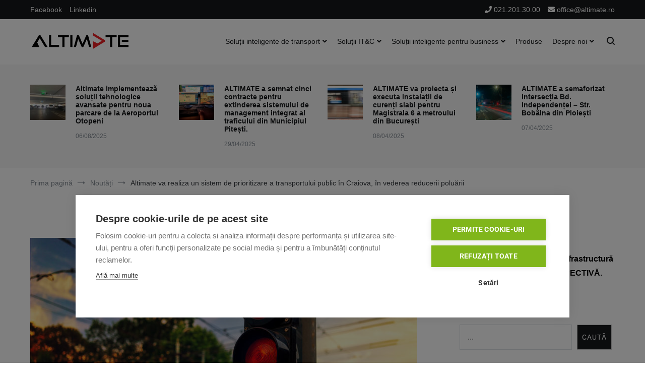

--- FILE ---
content_type: text/html; charset=UTF-8
request_url: https://www.altimate.ro/altimate-va-realiza-un-sistem-de-prioritizare-a-transportului-public-in-craiova-in-vederea-reducerii-poluarii/
body_size: 14570
content:
<!doctype html>
<html lang="ro-RO">
<head>
	<meta charset="UTF-8">
	<meta name="viewport" content="width=device-width, initial-scale=1.0, user-scalable=no">
	<link rel="profile" href="http://gmpg.org/xfn/11">

	<meta name='robots' content='index, follow, max-image-preview:large, max-snippet:-1, max-video-preview:-1' />

	<!-- This site is optimized with the Yoast SEO plugin v26.7 - https://yoast.com/wordpress/plugins/seo/ -->
	<title>Altimate va realiza un sistem de prioritizare a transportului public în Craiova, în vederea reducerii poluării &#8226; Altimate</title>
	<link rel="canonical" href="https://www.altimate.ro/altimate-va-realiza-un-sistem-de-prioritizare-a-transportului-public-in-craiova-in-vederea-reducerii-poluarii/" />
	<meta property="og:locale" content="ro_RO" />
	<meta property="og:type" content="article" />
	<meta property="og:title" content="Altimate va realiza un sistem de prioritizare a transportului public în Craiova, în vederea reducerii poluării &#8226; Altimate" />
	<meta property="og:description" content="Altimate va participa la modernizarea liniei de transport public din Craiova care face legătura cu fabrica de automobile Ford. Compania noastră, în calitate de subcontractant al Asocierii Mari &#8211; Vila Com SRL Bucureşti &#8211; Metalcolect Prod SRL Târgu Jiu, va retehnologiza 5 intersecții de pe ruta tramvaiului care circulă în această zonă a orașului și [&hellip;]" />
	<meta property="og:url" content="https://www.altimate.ro/altimate-va-realiza-un-sistem-de-prioritizare-a-transportului-public-in-craiova-in-vederea-reducerii-poluarii/" />
	<meta property="og:site_name" content="Altimate" />
	<meta property="article:published_time" content="2022-02-10T11:16:41+00:00" />
	<meta property="article:modified_time" content="2022-02-10T11:55:08+00:00" />
	<meta property="og:image" content="https://www.altimate.ro/wp-content/uploads/2022/02/Traffic.jpg" />
	<meta property="og:image:width" content="1920" />
	<meta property="og:image:height" content="1280" />
	<meta property="og:image:type" content="image/jpeg" />
	<meta name="author" content="Altimate" />
	<meta name="twitter:card" content="summary_large_image" />
	<meta name="twitter:label1" content="Scris de" />
	<meta name="twitter:data1" content="Altimate" />
	<meta name="twitter:label2" content="Timp estimat pentru citire" />
	<meta name="twitter:data2" content="1 minut" />
	<script type="application/ld+json" class="yoast-schema-graph">{"@context":"https://schema.org","@graph":[{"@type":"Article","@id":"https://www.altimate.ro/altimate-va-realiza-un-sistem-de-prioritizare-a-transportului-public-in-craiova-in-vederea-reducerii-poluarii/#article","isPartOf":{"@id":"https://www.altimate.ro/altimate-va-realiza-un-sistem-de-prioritizare-a-transportului-public-in-craiova-in-vederea-reducerii-poluarii/"},"author":{"name":"Altimate","@id":"https://www.altimate.ro/#/schema/person/0513238dcfa1d290a6941b99b9182a08"},"headline":"Altimate va realiza un sistem de prioritizare a transportului public în Craiova, în vederea reducerii poluării","datePublished":"2022-02-10T11:16:41+00:00","dateModified":"2022-02-10T11:55:08+00:00","mainEntityOfPage":{"@id":"https://www.altimate.ro/altimate-va-realiza-un-sistem-de-prioritizare-a-transportului-public-in-craiova-in-vederea-reducerii-poluarii/"},"wordCount":168,"publisher":{"@id":"https://www.altimate.ro/#organization"},"image":{"@id":"https://www.altimate.ro/altimate-va-realiza-un-sistem-de-prioritizare-a-transportului-public-in-craiova-in-vederea-reducerii-poluarii/#primaryimage"},"thumbnailUrl":"https://www.altimate.ro/wp-content/uploads/2022/02/Traffic.jpg","articleSection":["Noutăți"],"inLanguage":"ro-RO"},{"@type":"WebPage","@id":"https://www.altimate.ro/altimate-va-realiza-un-sistem-de-prioritizare-a-transportului-public-in-craiova-in-vederea-reducerii-poluarii/","url":"https://www.altimate.ro/altimate-va-realiza-un-sistem-de-prioritizare-a-transportului-public-in-craiova-in-vederea-reducerii-poluarii/","name":"Altimate va realiza un sistem de prioritizare a transportului public în Craiova, în vederea reducerii poluării &#8226; Altimate","isPartOf":{"@id":"https://www.altimate.ro/#website"},"primaryImageOfPage":{"@id":"https://www.altimate.ro/altimate-va-realiza-un-sistem-de-prioritizare-a-transportului-public-in-craiova-in-vederea-reducerii-poluarii/#primaryimage"},"image":{"@id":"https://www.altimate.ro/altimate-va-realiza-un-sistem-de-prioritizare-a-transportului-public-in-craiova-in-vederea-reducerii-poluarii/#primaryimage"},"thumbnailUrl":"https://www.altimate.ro/wp-content/uploads/2022/02/Traffic.jpg","datePublished":"2022-02-10T11:16:41+00:00","dateModified":"2022-02-10T11:55:08+00:00","breadcrumb":{"@id":"https://www.altimate.ro/altimate-va-realiza-un-sistem-de-prioritizare-a-transportului-public-in-craiova-in-vederea-reducerii-poluarii/#breadcrumb"},"inLanguage":"ro-RO","potentialAction":[{"@type":"ReadAction","target":["https://www.altimate.ro/altimate-va-realiza-un-sistem-de-prioritizare-a-transportului-public-in-craiova-in-vederea-reducerii-poluarii/"]}]},{"@type":"ImageObject","inLanguage":"ro-RO","@id":"https://www.altimate.ro/altimate-va-realiza-un-sistem-de-prioritizare-a-transportului-public-in-craiova-in-vederea-reducerii-poluarii/#primaryimage","url":"https://www.altimate.ro/wp-content/uploads/2022/02/Traffic.jpg","contentUrl":"https://www.altimate.ro/wp-content/uploads/2022/02/Traffic.jpg","width":1920,"height":1280},{"@type":"BreadcrumbList","@id":"https://www.altimate.ro/altimate-va-realiza-un-sistem-de-prioritizare-a-transportului-public-in-craiova-in-vederea-reducerii-poluarii/#breadcrumb","itemListElement":[{"@type":"ListItem","position":1,"name":"Prima pagină","item":"https://www.altimate.ro/"},{"@type":"ListItem","position":2,"name":"Altimate","item":"https://www.altimate.ro/altimate-2/"},{"@type":"ListItem","position":3,"name":"Altimate va realiza un sistem de prioritizare a transportului public în Craiova, în vederea reducerii poluării"}]},{"@type":"WebSite","@id":"https://www.altimate.ro/#website","url":"https://www.altimate.ro/","name":"Altimate","description":"Think Forward","publisher":{"@id":"https://www.altimate.ro/#organization"},"potentialAction":[{"@type":"SearchAction","target":{"@type":"EntryPoint","urlTemplate":"https://www.altimate.ro/?s={search_term_string}"},"query-input":{"@type":"PropertyValueSpecification","valueRequired":true,"valueName":"search_term_string"}}],"inLanguage":"ro-RO"},{"@type":"Organization","@id":"https://www.altimate.ro/#organization","name":"Altimate","url":"https://www.altimate.ro/","logo":{"@type":"ImageObject","inLanguage":"ro-RO","@id":"https://www.altimate.ro/#/schema/logo/image/","url":"https://www.altimate.ro/wp-content/uploads/2023/03/Logo-Altimate-Final-Small-Size-Pozitiv.png","contentUrl":"https://www.altimate.ro/wp-content/uploads/2023/03/Logo-Altimate-Final-Small-Size-Pozitiv.png","width":200,"height":35,"caption":"Altimate"},"image":{"@id":"https://www.altimate.ro/#/schema/logo/image/"}},{"@type":"Person","@id":"https://www.altimate.ro/#/schema/person/0513238dcfa1d290a6941b99b9182a08","name":"Altimate","image":{"@type":"ImageObject","inLanguage":"ro-RO","@id":"https://www.altimate.ro/#/schema/person/image/","url":"https://secure.gravatar.com/avatar/7195016787aee2af5f1dc7c75034e8b5ab51759ae989bded801afef1270fab77?s=96&d=mm&r=g","contentUrl":"https://secure.gravatar.com/avatar/7195016787aee2af5f1dc7c75034e8b5ab51759ae989bded801afef1270fab77?s=96&d=mm&r=g","caption":"Altimate"},"url":"https://www.altimate.ro/author/boproiu/"}]}</script>
	<!-- / Yoast SEO plugin. -->


<link rel='dns-prefetch' href='//www.altimate.ro' />
<link rel="alternate" type="application/rss+xml" title="Altimate &raquo; Flux" href="https://www.altimate.ro/feed/" />
<link rel="alternate" type="application/rss+xml" title="Altimate &raquo; Flux comentarii" href="https://www.altimate.ro/comments/feed/" />
<link rel="alternate" title="oEmbed (JSON)" type="application/json+oembed" href="https://www.altimate.ro/wp-json/oembed/1.0/embed?url=https%3A%2F%2Fwww.altimate.ro%2Faltimate-va-realiza-un-sistem-de-prioritizare-a-transportului-public-in-craiova-in-vederea-reducerii-poluarii%2F" />
<link rel="alternate" title="oEmbed (XML)" type="text/xml+oembed" href="https://www.altimate.ro/wp-json/oembed/1.0/embed?url=https%3A%2F%2Fwww.altimate.ro%2Faltimate-va-realiza-un-sistem-de-prioritizare-a-transportului-public-in-craiova-in-vederea-reducerii-poluarii%2F&#038;format=xml" />
<style id='wp-img-auto-sizes-contain-inline-css' type='text/css'>
img:is([sizes=auto i],[sizes^="auto," i]){contain-intrinsic-size:3000px 1500px}
/*# sourceURL=wp-img-auto-sizes-contain-inline-css */
</style>
<style id='wp-emoji-styles-inline-css' type='text/css'>

	img.wp-smiley, img.emoji {
		display: inline !important;
		border: none !important;
		box-shadow: none !important;
		height: 1em !important;
		width: 1em !important;
		margin: 0 0.07em !important;
		vertical-align: -0.1em !important;
		background: none !important;
		padding: 0 !important;
	}
/*# sourceURL=wp-emoji-styles-inline-css */
</style>
<link rel='stylesheet' id='wp-block-library-css' href='https://www.altimate.ro/wp-includes/css/dist/block-library/style.min.css?ver=6.9' type='text/css' media='all' />
<style id='wp-block-library-theme-inline-css' type='text/css'>
.wp-block-audio :where(figcaption){color:#555;font-size:13px;text-align:center}.is-dark-theme .wp-block-audio :where(figcaption){color:#ffffffa6}.wp-block-audio{margin:0 0 1em}.wp-block-code{border:1px solid #ccc;border-radius:4px;font-family:Menlo,Consolas,monaco,monospace;padding:.8em 1em}.wp-block-embed :where(figcaption){color:#555;font-size:13px;text-align:center}.is-dark-theme .wp-block-embed :where(figcaption){color:#ffffffa6}.wp-block-embed{margin:0 0 1em}.blocks-gallery-caption{color:#555;font-size:13px;text-align:center}.is-dark-theme .blocks-gallery-caption{color:#ffffffa6}:root :where(.wp-block-image figcaption){color:#555;font-size:13px;text-align:center}.is-dark-theme :root :where(.wp-block-image figcaption){color:#ffffffa6}.wp-block-image{margin:0 0 1em}.wp-block-pullquote{border-bottom:4px solid;border-top:4px solid;color:currentColor;margin-bottom:1.75em}.wp-block-pullquote :where(cite),.wp-block-pullquote :where(footer),.wp-block-pullquote__citation{color:currentColor;font-size:.8125em;font-style:normal;text-transform:uppercase}.wp-block-quote{border-left:.25em solid;margin:0 0 1.75em;padding-left:1em}.wp-block-quote cite,.wp-block-quote footer{color:currentColor;font-size:.8125em;font-style:normal;position:relative}.wp-block-quote:where(.has-text-align-right){border-left:none;border-right:.25em solid;padding-left:0;padding-right:1em}.wp-block-quote:where(.has-text-align-center){border:none;padding-left:0}.wp-block-quote.is-large,.wp-block-quote.is-style-large,.wp-block-quote:where(.is-style-plain){border:none}.wp-block-search .wp-block-search__label{font-weight:700}.wp-block-search__button{border:1px solid #ccc;padding:.375em .625em}:where(.wp-block-group.has-background){padding:1.25em 2.375em}.wp-block-separator.has-css-opacity{opacity:.4}.wp-block-separator{border:none;border-bottom:2px solid;margin-left:auto;margin-right:auto}.wp-block-separator.has-alpha-channel-opacity{opacity:1}.wp-block-separator:not(.is-style-wide):not(.is-style-dots){width:100px}.wp-block-separator.has-background:not(.is-style-dots){border-bottom:none;height:1px}.wp-block-separator.has-background:not(.is-style-wide):not(.is-style-dots){height:2px}.wp-block-table{margin:0 0 1em}.wp-block-table td,.wp-block-table th{word-break:normal}.wp-block-table :where(figcaption){color:#555;font-size:13px;text-align:center}.is-dark-theme .wp-block-table :where(figcaption){color:#ffffffa6}.wp-block-video :where(figcaption){color:#555;font-size:13px;text-align:center}.is-dark-theme .wp-block-video :where(figcaption){color:#ffffffa6}.wp-block-video{margin:0 0 1em}:root :where(.wp-block-template-part.has-background){margin-bottom:0;margin-top:0;padding:1.25em 2.375em}
/*# sourceURL=/wp-includes/css/dist/block-library/theme.min.css */
</style>
<style id='classic-theme-styles-inline-css' type='text/css'>
/*! This file is auto-generated */
.wp-block-button__link{color:#fff;background-color:#32373c;border-radius:9999px;box-shadow:none;text-decoration:none;padding:calc(.667em + 2px) calc(1.333em + 2px);font-size:1.125em}.wp-block-file__button{background:#32373c;color:#fff;text-decoration:none}
/*# sourceURL=/wp-includes/css/classic-themes.min.css */
</style>
<style id='global-styles-inline-css' type='text/css'>
:root{--wp--preset--aspect-ratio--square: 1;--wp--preset--aspect-ratio--4-3: 4/3;--wp--preset--aspect-ratio--3-4: 3/4;--wp--preset--aspect-ratio--3-2: 3/2;--wp--preset--aspect-ratio--2-3: 2/3;--wp--preset--aspect-ratio--16-9: 16/9;--wp--preset--aspect-ratio--9-16: 9/16;--wp--preset--color--black: #000000;--wp--preset--color--cyan-bluish-gray: #abb8c3;--wp--preset--color--white: #ffffff;--wp--preset--color--pale-pink: #f78da7;--wp--preset--color--vivid-red: #cf2e2e;--wp--preset--color--luminous-vivid-orange: #ff6900;--wp--preset--color--luminous-vivid-amber: #fcb900;--wp--preset--color--light-green-cyan: #7bdcb5;--wp--preset--color--vivid-green-cyan: #00d084;--wp--preset--color--pale-cyan-blue: #8ed1fc;--wp--preset--color--vivid-cyan-blue: #0693e3;--wp--preset--color--vivid-purple: #9b51e0;--wp--preset--gradient--vivid-cyan-blue-to-vivid-purple: linear-gradient(135deg,rgb(6,147,227) 0%,rgb(155,81,224) 100%);--wp--preset--gradient--light-green-cyan-to-vivid-green-cyan: linear-gradient(135deg,rgb(122,220,180) 0%,rgb(0,208,130) 100%);--wp--preset--gradient--luminous-vivid-amber-to-luminous-vivid-orange: linear-gradient(135deg,rgb(252,185,0) 0%,rgb(255,105,0) 100%);--wp--preset--gradient--luminous-vivid-orange-to-vivid-red: linear-gradient(135deg,rgb(255,105,0) 0%,rgb(207,46,46) 100%);--wp--preset--gradient--very-light-gray-to-cyan-bluish-gray: linear-gradient(135deg,rgb(238,238,238) 0%,rgb(169,184,195) 100%);--wp--preset--gradient--cool-to-warm-spectrum: linear-gradient(135deg,rgb(74,234,220) 0%,rgb(151,120,209) 20%,rgb(207,42,186) 40%,rgb(238,44,130) 60%,rgb(251,105,98) 80%,rgb(254,248,76) 100%);--wp--preset--gradient--blush-light-purple: linear-gradient(135deg,rgb(255,206,236) 0%,rgb(152,150,240) 100%);--wp--preset--gradient--blush-bordeaux: linear-gradient(135deg,rgb(254,205,165) 0%,rgb(254,45,45) 50%,rgb(107,0,62) 100%);--wp--preset--gradient--luminous-dusk: linear-gradient(135deg,rgb(255,203,112) 0%,rgb(199,81,192) 50%,rgb(65,88,208) 100%);--wp--preset--gradient--pale-ocean: linear-gradient(135deg,rgb(255,245,203) 0%,rgb(182,227,212) 50%,rgb(51,167,181) 100%);--wp--preset--gradient--electric-grass: linear-gradient(135deg,rgb(202,248,128) 0%,rgb(113,206,126) 100%);--wp--preset--gradient--midnight: linear-gradient(135deg,rgb(2,3,129) 0%,rgb(40,116,252) 100%);--wp--preset--font-size--small: 13px;--wp--preset--font-size--medium: 20px;--wp--preset--font-size--large: 36px;--wp--preset--font-size--x-large: 42px;--wp--preset--spacing--20: 0.44rem;--wp--preset--spacing--30: 0.67rem;--wp--preset--spacing--40: 1rem;--wp--preset--spacing--50: 1.5rem;--wp--preset--spacing--60: 2.25rem;--wp--preset--spacing--70: 3.38rem;--wp--preset--spacing--80: 5.06rem;--wp--preset--shadow--natural: 6px 6px 9px rgba(0, 0, 0, 0.2);--wp--preset--shadow--deep: 12px 12px 50px rgba(0, 0, 0, 0.4);--wp--preset--shadow--sharp: 6px 6px 0px rgba(0, 0, 0, 0.2);--wp--preset--shadow--outlined: 6px 6px 0px -3px rgb(255, 255, 255), 6px 6px rgb(0, 0, 0);--wp--preset--shadow--crisp: 6px 6px 0px rgb(0, 0, 0);}:where(.is-layout-flex){gap: 0.5em;}:where(.is-layout-grid){gap: 0.5em;}body .is-layout-flex{display: flex;}.is-layout-flex{flex-wrap: wrap;align-items: center;}.is-layout-flex > :is(*, div){margin: 0;}body .is-layout-grid{display: grid;}.is-layout-grid > :is(*, div){margin: 0;}:where(.wp-block-columns.is-layout-flex){gap: 2em;}:where(.wp-block-columns.is-layout-grid){gap: 2em;}:where(.wp-block-post-template.is-layout-flex){gap: 1.25em;}:where(.wp-block-post-template.is-layout-grid){gap: 1.25em;}.has-black-color{color: var(--wp--preset--color--black) !important;}.has-cyan-bluish-gray-color{color: var(--wp--preset--color--cyan-bluish-gray) !important;}.has-white-color{color: var(--wp--preset--color--white) !important;}.has-pale-pink-color{color: var(--wp--preset--color--pale-pink) !important;}.has-vivid-red-color{color: var(--wp--preset--color--vivid-red) !important;}.has-luminous-vivid-orange-color{color: var(--wp--preset--color--luminous-vivid-orange) !important;}.has-luminous-vivid-amber-color{color: var(--wp--preset--color--luminous-vivid-amber) !important;}.has-light-green-cyan-color{color: var(--wp--preset--color--light-green-cyan) !important;}.has-vivid-green-cyan-color{color: var(--wp--preset--color--vivid-green-cyan) !important;}.has-pale-cyan-blue-color{color: var(--wp--preset--color--pale-cyan-blue) !important;}.has-vivid-cyan-blue-color{color: var(--wp--preset--color--vivid-cyan-blue) !important;}.has-vivid-purple-color{color: var(--wp--preset--color--vivid-purple) !important;}.has-black-background-color{background-color: var(--wp--preset--color--black) !important;}.has-cyan-bluish-gray-background-color{background-color: var(--wp--preset--color--cyan-bluish-gray) !important;}.has-white-background-color{background-color: var(--wp--preset--color--white) !important;}.has-pale-pink-background-color{background-color: var(--wp--preset--color--pale-pink) !important;}.has-vivid-red-background-color{background-color: var(--wp--preset--color--vivid-red) !important;}.has-luminous-vivid-orange-background-color{background-color: var(--wp--preset--color--luminous-vivid-orange) !important;}.has-luminous-vivid-amber-background-color{background-color: var(--wp--preset--color--luminous-vivid-amber) !important;}.has-light-green-cyan-background-color{background-color: var(--wp--preset--color--light-green-cyan) !important;}.has-vivid-green-cyan-background-color{background-color: var(--wp--preset--color--vivid-green-cyan) !important;}.has-pale-cyan-blue-background-color{background-color: var(--wp--preset--color--pale-cyan-blue) !important;}.has-vivid-cyan-blue-background-color{background-color: var(--wp--preset--color--vivid-cyan-blue) !important;}.has-vivid-purple-background-color{background-color: var(--wp--preset--color--vivid-purple) !important;}.has-black-border-color{border-color: var(--wp--preset--color--black) !important;}.has-cyan-bluish-gray-border-color{border-color: var(--wp--preset--color--cyan-bluish-gray) !important;}.has-white-border-color{border-color: var(--wp--preset--color--white) !important;}.has-pale-pink-border-color{border-color: var(--wp--preset--color--pale-pink) !important;}.has-vivid-red-border-color{border-color: var(--wp--preset--color--vivid-red) !important;}.has-luminous-vivid-orange-border-color{border-color: var(--wp--preset--color--luminous-vivid-orange) !important;}.has-luminous-vivid-amber-border-color{border-color: var(--wp--preset--color--luminous-vivid-amber) !important;}.has-light-green-cyan-border-color{border-color: var(--wp--preset--color--light-green-cyan) !important;}.has-vivid-green-cyan-border-color{border-color: var(--wp--preset--color--vivid-green-cyan) !important;}.has-pale-cyan-blue-border-color{border-color: var(--wp--preset--color--pale-cyan-blue) !important;}.has-vivid-cyan-blue-border-color{border-color: var(--wp--preset--color--vivid-cyan-blue) !important;}.has-vivid-purple-border-color{border-color: var(--wp--preset--color--vivid-purple) !important;}.has-vivid-cyan-blue-to-vivid-purple-gradient-background{background: var(--wp--preset--gradient--vivid-cyan-blue-to-vivid-purple) !important;}.has-light-green-cyan-to-vivid-green-cyan-gradient-background{background: var(--wp--preset--gradient--light-green-cyan-to-vivid-green-cyan) !important;}.has-luminous-vivid-amber-to-luminous-vivid-orange-gradient-background{background: var(--wp--preset--gradient--luminous-vivid-amber-to-luminous-vivid-orange) !important;}.has-luminous-vivid-orange-to-vivid-red-gradient-background{background: var(--wp--preset--gradient--luminous-vivid-orange-to-vivid-red) !important;}.has-very-light-gray-to-cyan-bluish-gray-gradient-background{background: var(--wp--preset--gradient--very-light-gray-to-cyan-bluish-gray) !important;}.has-cool-to-warm-spectrum-gradient-background{background: var(--wp--preset--gradient--cool-to-warm-spectrum) !important;}.has-blush-light-purple-gradient-background{background: var(--wp--preset--gradient--blush-light-purple) !important;}.has-blush-bordeaux-gradient-background{background: var(--wp--preset--gradient--blush-bordeaux) !important;}.has-luminous-dusk-gradient-background{background: var(--wp--preset--gradient--luminous-dusk) !important;}.has-pale-ocean-gradient-background{background: var(--wp--preset--gradient--pale-ocean) !important;}.has-electric-grass-gradient-background{background: var(--wp--preset--gradient--electric-grass) !important;}.has-midnight-gradient-background{background: var(--wp--preset--gradient--midnight) !important;}.has-small-font-size{font-size: var(--wp--preset--font-size--small) !important;}.has-medium-font-size{font-size: var(--wp--preset--font-size--medium) !important;}.has-large-font-size{font-size: var(--wp--preset--font-size--large) !important;}.has-x-large-font-size{font-size: var(--wp--preset--font-size--x-large) !important;}
:where(.wp-block-post-template.is-layout-flex){gap: 1.25em;}:where(.wp-block-post-template.is-layout-grid){gap: 1.25em;}
:where(.wp-block-term-template.is-layout-flex){gap: 1.25em;}:where(.wp-block-term-template.is-layout-grid){gap: 1.25em;}
:where(.wp-block-columns.is-layout-flex){gap: 2em;}:where(.wp-block-columns.is-layout-grid){gap: 2em;}
:root :where(.wp-block-pullquote){font-size: 1.5em;line-height: 1.6;}
/*# sourceURL=global-styles-inline-css */
</style>
<link rel='stylesheet' id='chld_thm_cfg_parent-css' href='https://www.altimate.ro/wp-content/themes/cenote/style.css?ver=6.9' type='text/css' media='all' />
<link rel='stylesheet' id='cenote-style-css' href='https://www.altimate.ro/wp-content/themes/cenote-child/style.css?ver=1.3.0.1563696568' type='text/css' media='all' />
<style id='cenote-style-inline-css' type='text/css'>
.cenote-header-media {
			background-image: url( "https://www.altimate.ro/wp-content/uploads/2019/07/Trafic-Bucuresti-04.jpg" );
		}
/*# sourceURL=cenote-style-inline-css */
</style>
<link rel='stylesheet' id='themegrill-icons-css' href='https://www.altimate.ro/wp-content/themes/cenote/assets/css/themegrill-icons.min.css?ver=1.0' type='text/css' media='all' />
<link rel='stylesheet' id='font-awesome-4-css' href='https://www.altimate.ro/wp-content/themes/cenote/assets/css/v4-shims.min.css?ver=4.7.0' type='text/css' media='all' />
<link rel='stylesheet' id='font-awesome-all-css' href='https://www.altimate.ro/wp-content/themes/cenote/assets/css/all.min.css?ver=6.7.2' type='text/css' media='all' />
<link rel='stylesheet' id='font-awesome-solid-css' href='https://www.altimate.ro/wp-content/themes/cenote/assets/css/solid.min.css?ver=6.7.2' type='text/css' media='all' />
<link rel='stylesheet' id='font-awesome-regular-css' href='https://www.altimate.ro/wp-content/themes/cenote/assets/css/regular.min.css?ver=6.7.2' type='text/css' media='all' />
<link rel='stylesheet' id='font-awesome-brands-css' href='https://www.altimate.ro/wp-content/themes/cenote/assets/css/brands.min.css?ver=6.7.2' type='text/css' media='all' />
<link rel='stylesheet' id='swiper-css' href='https://www.altimate.ro/wp-content/plugins/elementor/assets/lib/swiper/v8/css/swiper.min.css?ver=8.4.5' type='text/css' media='all' />
<link rel='stylesheet' id='elementor-icons-css' href='https://www.altimate.ro/wp-content/plugins/elementor/assets/lib/eicons/css/elementor-icons.min.css?ver=5.45.0' type='text/css' media='all' />
<link rel='stylesheet' id='elementor-frontend-css' href='https://www.altimate.ro/wp-content/plugins/elementor/assets/css/frontend.min.css?ver=3.34.1' type='text/css' media='all' />
<link rel='stylesheet' id='elementor-post-1471-css' href='https://www.altimate.ro/wp-content/uploads/elementor/css/post-1471.css?ver=1768814032' type='text/css' media='all' />
<link rel='stylesheet' id='font-awesome-5-all-css' href='https://www.altimate.ro/wp-content/plugins/elementor/assets/lib/font-awesome/css/all.min.css?ver=3.34.1' type='text/css' media='all' />
<link rel='stylesheet' id='font-awesome-4-shim-css' href='https://www.altimate.ro/wp-content/plugins/elementor/assets/lib/font-awesome/css/v4-shims.min.css?ver=3.34.1' type='text/css' media='all' />
<link rel='stylesheet' id='elementor-gf-local-roboto-css' href='https://www.altimate.ro/wp-content/uploads/elementor/google-fonts/css/roboto.css?ver=1742367416' type='text/css' media='all' />
<link rel='stylesheet' id='elementor-gf-local-robotoslab-css' href='https://www.altimate.ro/wp-content/uploads/elementor/google-fonts/css/robotoslab.css?ver=1742367424' type='text/css' media='all' />
<script type="text/javascript" src="https://www.altimate.ro/wp-content/plugins/elementor/assets/lib/font-awesome/js/v4-shims.min.js?ver=3.34.1" id="font-awesome-4-shim-js"></script>
<link rel="https://api.w.org/" href="https://www.altimate.ro/wp-json/" /><link rel="alternate" title="JSON" type="application/json" href="https://www.altimate.ro/wp-json/wp/v2/posts/1584" /><link rel="EditURI" type="application/rsd+xml" title="RSD" href="https://www.altimate.ro/xmlrpc.php?rsd" />
<meta name="generator" content="WordPress 6.9" />
<link rel='shortlink' href='https://www.altimate.ro/?p=1584' />
<meta name="generator" content="Elementor 3.34.1; features: additional_custom_breakpoints; settings: css_print_method-external, google_font-enabled, font_display-auto">
<!-- Google Tag Manager -->
<script>(function(w,d,s,l,i){w[l]=w[l]||[];w[l].push({'gtm.start':
new Date().getTime(),event:'gtm.js'});var f=d.getElementsByTagName(s)[0],
j=d.createElement(s),dl=l!='dataLayer'?'&l='+l:'';j.async=true;j.src=
'https://www.googletagmanager.com/gtm.js?id='+i+dl;f.parentNode.insertBefore(j,f);
})(window,document,'script','dataLayer','GTM-P4DXMBD');</script>
<!-- End Google Tag Manager -->
			<style>
				.e-con.e-parent:nth-of-type(n+4):not(.e-lazyloaded):not(.e-no-lazyload),
				.e-con.e-parent:nth-of-type(n+4):not(.e-lazyloaded):not(.e-no-lazyload) * {
					background-image: none !important;
				}
				@media screen and (max-height: 1024px) {
					.e-con.e-parent:nth-of-type(n+3):not(.e-lazyloaded):not(.e-no-lazyload),
					.e-con.e-parent:nth-of-type(n+3):not(.e-lazyloaded):not(.e-no-lazyload) * {
						background-image: none !important;
					}
				}
				@media screen and (max-height: 640px) {
					.e-con.e-parent:nth-of-type(n+2):not(.e-lazyloaded):not(.e-no-lazyload),
					.e-con.e-parent:nth-of-type(n+2):not(.e-lazyloaded):not(.e-no-lazyload) * {
						background-image: none !important;
					}
				}
			</style>
					<style type="text/css">
					.site-branding {
				margin-bottom: 0;
			}
			.site-title,
			.site-description {
				position: absolute;
				clip: rect(1px, 1px, 1px, 1px);
			}
				</style>
		<link rel="icon" href="https://www.altimate.ro/wp-content/uploads/2019/07/simbol-Altimate-01.png" sizes="32x32" />
<link rel="icon" href="https://www.altimate.ro/wp-content/uploads/2019/07/simbol-Altimate-01.png" sizes="192x192" />
<link rel="apple-touch-icon" href="https://www.altimate.ro/wp-content/uploads/2019/07/simbol-Altimate-01.png" />
<meta name="msapplication-TileImage" content="https://www.altimate.ro/wp-content/uploads/2019/07/simbol-Altimate-01.png" />
		<style type="text/css" id="wp-custom-css">
			p{
	color:black;
}


element.style {
}
.archive .page-header {
    margin-top: 3px;
	  margin-left: 3px;
    background-color: #f8f9fa;
    padding: 40px 0;
    position: relative;
}

/* non display page title */

.archive .page-header .page-title {
	margin: 0;
	font-size: 2.25rem;
	display: none
}

.tg-site-footer.tg-site-footer--default .tg-footer-bottom .site-info {
    display:none;
		
}

.tg-site-footer.tg-site-footer--default .tg-footer-bottom .site-info a {
    display:none;
}		</style>
		<style id="kirki-inline-styles">.cenote-breadcrumb li a:hover,.cenote-header-media.cenote-header-media--right .cenote-header-media__button:hover,.cenote-header-sticky .cenote-reading-bar .cenote-reading-bar__share .cenote-reading-share-item a:hover,.cenote-header-sticky .main-navigation li ul li > a:hover,.cenote-header-sticky .main-navigation li ul li.focus > a,.comments-area .comment-list .comment-meta .comment-metadata a:hover,.entry-content .page-links a:hover,.entry-content a,.entry-content table a:hover,.entry-footer .tags-links a:hover,.entry-meta a,.main-navigation.tg-site-menu--offcanvas li.current-menu-ancestor > a,.main-navigation.tg-site-menu--offcanvas li.current-menu-item > a,.main-navigation.tg-site-menu--offcanvas li.current_page_ancestor > a,.main-navigation.tg-site-menu--offcanvas li.current_page_item > a,.main-navigation.tg-site-menu--offcanvas li:hover > a,.pagination .page-numbers:hover,.post-template-cover .entry-thumbnail--template .entry-info .entry-meta a:hover,.single .hentry .entry-meta a:hover,.tg-header-top .tg-social-menu li:hover a,.tg-header-top ul:not(.tg-social-menu) li a:hover,.tg-site-footer.tg-site-footer--default .tg-footer-bottom .site-info a:hover,.tg-site-footer.tg-site-footer--default .tg-footer-widget-area .widget .tagcloud a:hover,.tg-site-footer.tg-site-footer--default .tg-footer-widget-area .widget ul li a:hover,.tg-site-footer.tg-site-footer--light-dark .tg-footer-bottom .site-info a:hover,.tg-site-footer.tg-site-footer--light-dark-center .tg-footer-bottom .site-info a:hover,.tg-site-menu--default li.focus > a,.tg-slider.tg-post-slider .tg-container .cat-links a:hover,.tg-slider.tg-post-slider .tg-container .entry-title a:hover,.tg-slider.tg-post-slider .tg-container .posted-on a:hover,.tg-top-cat .cat-links a,.widget_tag_cloud .tagcloud a:hover,a:active,a:focus,a:hover{color:#dd3333;}.button:hover,.entry-footer .cat-links a,.entry-meta .posted-on:before,.main-navigation.tg-site-menu--offcanvas li.current-menu-ancestor > a:before,.main-navigation.tg-site-menu--offcanvas li.current-menu-item > a:before,.main-navigation.tg-site-menu--offcanvas li.current_page_ancestor > a:before,.main-navigation.tg-site-menu--offcanvas li.current_page_item > a:before,.main-navigation.tg-site-menu--offcanvas li:hover > a:before,.post-format-media--gallery .swiper-button-next,.post-format-media--gallery .swiper-button-prev,.post-template-cover .entry-thumbnail--template .entry-info .tg-top-cat .cat-links a:hover,.tg-readmore-link:hover:before,.tg-slider .swiper-button-next,.tg-slider .swiper-button-prev,.widget .widget-title:after,button:hover,input[type="button"]:hover,input[type="reset"]:hover,input[type="submit"]:hover{background-color:#dd3333;}.entry-footer .tags-links a:hover,.tg-site-footer.tg-site-footer--default .tg-footer-widget-area .widget .tagcloud a:hover,.widget_tag_cloud .tagcloud a:hover{border-color:#dd3333;}body{font-family:inherit;}h1, h2, h3, h4, h5, h6{font-family:inherit;}</style></head>

<body class="wp-singular post-template-default single single-post postid-1584 single-format-standard wp-custom-logo wp-embed-responsive wp-theme-cenote wp-child-theme-cenote-child layout-site--wide layout--right-sidebar elementor-default elementor-kit-1471">

<!-- Google Tag Manager (noscript) -->
<noscript><iframe src="https://www.googletagmanager.com/ns.html?id=GTM-P4DXMBD"
height="0" width="0" style="display:none;visibility:hidden"></iframe></noscript>
<!-- End Google Tag Manager (noscript) -->

<div id="page" class="site">
	<a class="skip-link screen-reader-text" href="#content">Sari la conținut</a>

	<header id="masthead" class="site-header tg-site-header tg-site-header--left">
					<div class="tg-header-top">
				<div class="tg-container tg-flex-container tg-flex-space-between tg-flex-item-centered">
					<nav class="tg-header-navigation">
	<div class="menu-social-menu-container"><ul id="header-menu" class="menu"><li id="menu-item-1885" class="menu-item menu-item-type-custom menu-item-object-custom menu-item-1885"><a href="https://www.facebook.com/AltimateRomania/">Facebook</a></li>
<li id="menu-item-1886" class="menu-item menu-item-type-custom menu-item-object-custom menu-item-1886"><a href="https://www.linkedin.com/company/altimate-romania">Linkedin</a></li>
</ul></div></nav><!-- /.tg-header-navigation -->
<ul class="tg-contact-info">
	<li class="tg-contact-info__phone">
		<a href="tel:021.201.30.00">
			<i class="fa fa-phone"></i>
			<span>021.201.30.00			</span>
		</a>
	</li>
	<li class="tg-contact-info__email">
		<a href="mailto:office@altimate.ro">
			<i class="fa fa-envelope"></i>
			<span>office@altimate.ro</span>
		</a>
	</li>
</ul>
<!-- /.tg-contact-info -->
				</div>
			</div><!-- .tg-header-top -->
		
		<div class="tg-header-bottom">
			<div class="header-bottom-bottom">
	<div class="tg-container tg-flex-container tg-flex-space-between">
		
<div class="site-branding">
	<a href="https://www.altimate.ro/" class="custom-logo-link" rel="home"><img width="200" height="35" src="https://www.altimate.ro/wp-content/uploads/2023/03/Logo-Altimate-Final-Small-Size-Pozitiv.png" class="custom-logo" alt="Altimate" decoding="async" /></a>		<p class="site-title"><a href="https://www.altimate.ro/" rel="home">Altimate</a></p>
			<p class="site-description">Think Forward</p>
	</div><!-- .site-branding -->
<nav id="site-navigation" class="main-navigation tg-site-menu--default">
	<div class="menu-principal-container"><ul id="primary-menu" class="nav-menu"><li id="menu-item-986" class="menu-item menu-item-type-post_type menu-item-object-post menu-item-has-children menu-item-986"><a href="https://www.altimate.ro/solutii-inteligente-de-transport/">Soluții inteligente de transport</a>
<ul class="sub-menu">
	<li id="menu-item-1006" class="menu-item menu-item-type-post_type menu-item-object-post menu-item-has-children menu-item-1006"><a href="https://www.altimate.ro/managementul-traficului-urban/">Managementul traficului urban</a>
	<ul class="sub-menu">
		<li id="menu-item-1022" class="menu-item menu-item-type-post_type menu-item-object-post menu-item-1022"><a href="https://www.altimate.ro/control-de-trafic/">Control de trafic</a></li>
		<li id="menu-item-1026" class="menu-item menu-item-type-post_type menu-item-object-post menu-item-1026"><a href="https://www.altimate.ro/echipamente-de-infrastructura/">Echipamente de infrastructură</a></li>
		<li id="menu-item-1029" class="menu-item menu-item-type-post_type menu-item-object-post menu-item-1029"><a href="https://www.altimate.ro/supraveghere-video-2/">Supraveghere video</a></li>
		<li id="menu-item-1032" class="menu-item menu-item-type-post_type menu-item-object-post menu-item-1032"><a href="https://www.altimate.ro/managementul-parcarilor/">Managementul parcărilor</a></li>
	</ul>
</li>
	<li id="menu-item-1017" class="menu-item menu-item-type-post_type menu-item-object-post menu-item-has-children menu-item-1017"><a href="https://www.altimate.ro/managementul-transportului-public/">Managementul transportului public</a>
	<ul class="sub-menu">
		<li id="menu-item-1035" class="menu-item menu-item-type-post_type menu-item-object-post menu-item-1035"><a href="https://www.altimate.ro/prioritate-pentru-transportul-public/">Prioritate pentru transportul public</a></li>
		<li id="menu-item-1038" class="menu-item menu-item-type-post_type menu-item-object-post menu-item-1038"><a href="https://www.altimate.ro/sisteme-de-informare-a-calatorilor/">Sisteme de informare a călătorilor</a></li>
		<li id="menu-item-1041" class="menu-item menu-item-type-post_type menu-item-object-post menu-item-1041"><a href="https://www.altimate.ro/managementul-vehiculelor-de-transport-public/">Managementul vehiculelor de transport public</a></li>
		<li id="menu-item-1044" class="menu-item menu-item-type-post_type menu-item-object-post menu-item-1044"><a href="https://www.altimate.ro/solutii-back-office/">Soluții Back Office</a></li>
	</ul>
</li>
	<li id="menu-item-1018" class="menu-item menu-item-type-post_type menu-item-object-post menu-item-has-children menu-item-1018"><a href="https://www.altimate.ro/managementul-traficului-interurban/">Managementul traficului interurban</a>
	<ul class="sub-menu">
		<li id="menu-item-1047" class="menu-item menu-item-type-post_type menu-item-object-post menu-item-1047"><a href="https://www.altimate.ro/sistem-de-detectie-a-incidentelor-de-trafic/">Sistem de detecție a incidentelor de trafic</a></li>
		<li id="menu-item-1050" class="menu-item menu-item-type-post_type menu-item-object-post menu-item-1050"><a href="https://www.altimate.ro/sisteme-meteorologice/">Sisteme meteorologice</a></li>
		<li id="menu-item-1053" class="menu-item menu-item-type-post_type menu-item-object-post menu-item-1053"><a href="https://www.altimate.ro/clasificarea-si-cantarirea-vehiculelor-aflate-in-miscare/">Clasificarea și cântărirea vehiculelor aflate în mișcare</a></li>
		<li id="menu-item-1056" class="menu-item menu-item-type-post_type menu-item-object-post menu-item-1056"><a href="https://www.altimate.ro/supraveghere-video-3/">Supraveghere video</a></li>
		<li id="menu-item-1059" class="menu-item menu-item-type-post_type menu-item-object-post menu-item-1059"><a href="https://www.altimate.ro/panouri-cu-mesaje-variabile/">Panouri cu mesaje variabile</a></li>
	</ul>
</li>
	<li id="menu-item-1019" class="menu-item menu-item-type-post_type menu-item-object-post menu-item-has-children menu-item-1019"><a href="https://www.altimate.ro/taxare-automata/">Taxare automată</a>
	<ul class="sub-menu">
		<li id="menu-item-1062" class="menu-item menu-item-type-post_type menu-item-object-post menu-item-1062"><a href="https://www.altimate.ro/taxare-automata-pentru-transport/">Taxare automată pentru transport</a></li>
		<li id="menu-item-1065" class="menu-item menu-item-type-post_type menu-item-object-post menu-item-1065"><a href="https://www.altimate.ro/sistem-de-taxare-pentru-autostrazi/">Sistem de taxare pentru autostrăzi</a></li>
		<li id="menu-item-1068" class="menu-item menu-item-type-post_type menu-item-object-post menu-item-1068"><a href="https://www.altimate.ro/solutii-de-ticketing-pentru-arene-sportive-si-de-divertisment/">Soluții de ticketing pentru arene sportive și de divertisment</a></li>
	</ul>
</li>
</ul>
</li>
<li id="menu-item-992" class="menu-item menu-item-type-post_type menu-item-object-post menu-item-has-children menu-item-992"><a href="https://www.altimate.ro/solutii-itc/">Soluții IT&#038;C</a>
<ul class="sub-menu">
	<li id="menu-item-1071" class="menu-item menu-item-type-post_type menu-item-object-post menu-item-1071"><a href="https://www.altimate.ro/centru-pentru-managementul-situatiilor-de-urgenta/">Centru pentru Managementul Situațiilor de Urgență</a></li>
	<li id="menu-item-1074" class="menu-item menu-item-type-post_type menu-item-object-post menu-item-1074"><a href="https://www.altimate.ro/managementul-ciclului-de-viata-al-informatiilor/">Managementul ciclului de viață al informațiilor</a></li>
	<li id="menu-item-1077" class="menu-item menu-item-type-post_type menu-item-object-post menu-item-1077"><a href="https://www.altimate.ro/portabilitatea-numerelor/">Portabilitatea numerelor</a></li>
	<li id="menu-item-1080" class="menu-item menu-item-type-post_type menu-item-object-post menu-item-1080"><a href="https://www.altimate.ro/managementul-documentelor-doxlite/">Managementul documentelor – DoxLite</a></li>
	<li id="menu-item-1083" class="menu-item menu-item-type-post_type menu-item-object-post menu-item-1083"><a href="https://www.altimate.ro/sistem-de-achizitii-publice/">Sistem de achiziții publice</a></li>
	<li id="menu-item-1086" class="menu-item menu-item-type-post_type menu-item-object-post menu-item-1086"><a href="https://www.altimate.ro/telemedicina/">Telemedicină</a></li>
	<li id="menu-item-1089" class="menu-item menu-item-type-post_type menu-item-object-post menu-item-1089"><a href="https://www.altimate.ro/sistem-de-management-al-apelor-interioare/">Sistem de management al apelor interioare</a></li>
	<li id="menu-item-1092" class="menu-item menu-item-type-post_type menu-item-object-post menu-item-1092"><a href="https://www.altimate.ro/sistem-de-aplicare-a-normelor-in-domeniul-traficului-rutier/">Sistem de aplicare a normelor în domeniul traficului rutier</a></li>
	<li id="menu-item-1095" class="menu-item menu-item-type-post_type menu-item-object-post menu-item-1095"><a href="https://www.altimate.ro/sistem-de-management-al-cazierului-judiciar/">Sistem de management al cazierului judiciar</a></li>
	<li id="menu-item-1098" class="menu-item menu-item-type-post_type menu-item-object-post menu-item-1098"><a href="https://www.altimate.ro/sistem-de-management-al-zborurilor-comerciale/">Sistem de management al zborurilor comerciale</a></li>
</ul>
</li>
<li id="menu-item-991" class="menu-item menu-item-type-post_type menu-item-object-post menu-item-has-children menu-item-991"><a href="https://www.altimate.ro/solutii-inteligente-pentru-business/">Soluții inteligente pentru business</a>
<ul class="sub-menu">
	<li id="menu-item-1101" class="menu-item menu-item-type-post_type menu-item-object-post menu-item-has-children menu-item-1101"><a href="https://www.altimate.ro/supply-chain-management/">Supply Chain Management</a>
	<ul class="sub-menu">
		<li id="menu-item-1316" class="menu-item menu-item-type-post_type menu-item-object-post menu-item-1316"><a href="https://www.altimate.ro/warehouse-management-solution/">Warehouse Management Solution</a></li>
	</ul>
</li>
	<li id="menu-item-1317" class="menu-item menu-item-type-post_type menu-item-object-post menu-item-has-children menu-item-1317"><a href="https://www.altimate.ro/asset-management/">Asset Management</a>
	<ul class="sub-menu">
		<li id="menu-item-1320" class="menu-item menu-item-type-post_type menu-item-object-post menu-item-1320"><a href="https://www.altimate.ro/assets-management/">Assets Management</a></li>
		<li id="menu-item-1321" class="menu-item menu-item-type-post_type menu-item-object-post menu-item-1321"><a href="https://www.altimate.ro/meter-management/">Meter management</a></li>
	</ul>
</li>
	<li id="menu-item-1322" class="menu-item menu-item-type-post_type menu-item-object-post menu-item-has-children menu-item-1322"><a href="https://www.altimate.ro/customer-relationship-management-2/">Customer Relationship Management</a>
	<ul class="sub-menu">
		<li id="menu-item-1323" class="menu-item menu-item-type-post_type menu-item-object-post menu-item-1323"><a href="https://www.altimate.ro/microsoft-dynamics-crm/">Microsoft Dynamics CRM</a></li>
		<li id="menu-item-1324" class="menu-item menu-item-type-post_type menu-item-object-post menu-item-1324"><a href="https://www.altimate.ro/contact-center-management-punct-unic-de-contact/">Contact Center Management – Punct unic de contact</a></li>
	</ul>
</li>
	<li id="menu-item-1325" class="menu-item menu-item-type-post_type menu-item-object-post menu-item-has-children menu-item-1325"><a href="https://www.altimate.ro/business-intelligence-2/">Business Intelligence</a>
	<ul class="sub-menu">
		<li id="menu-item-1328" class="menu-item menu-item-type-post_type menu-item-object-post menu-item-1328"><a href="https://www.altimate.ro/jet-enterprise/">Jet Enterprise</a></li>
		<li id="menu-item-1327" class="menu-item menu-item-type-post_type menu-item-object-post menu-item-1327"><a href="https://www.altimate.ro/jet-essentials/">Jet Essentials</a></li>
		<li id="menu-item-1326" class="menu-item menu-item-type-post_type menu-item-object-post menu-item-1326"><a href="https://www.altimate.ro/jet-express/">Jet Express</a></li>
	</ul>
</li>
	<li id="menu-item-1329" class="menu-item menu-item-type-post_type menu-item-object-post menu-item-has-children menu-item-1329"><a href="https://www.altimate.ro/enterprise-resource-planning-2/">Enterprise Resource Planning</a>
	<ul class="sub-menu">
		<li id="menu-item-1331" class="menu-item menu-item-type-post_type menu-item-object-post menu-item-1331"><a href="https://www.altimate.ro/microsoft-dynamics-ax/">Microsoft Dynamics AX</a></li>
		<li id="menu-item-1330" class="menu-item menu-item-type-post_type menu-item-object-post menu-item-1330"><a href="https://www.altimate.ro/microsoft-dynamics-nav/">Microsoft Dynamics NAV</a></li>
		<li id="menu-item-1332" class="menu-item menu-item-type-post_type menu-item-object-post menu-item-1332"><a href="https://www.altimate.ro/oracle-business-suite/">Oracle Business Suite</a></li>
		<li id="menu-item-1333" class="menu-item menu-item-type-post_type menu-item-object-post menu-item-1333"><a href="https://www.altimate.ro/ls-retail/">LS Retail</a></li>
	</ul>
</li>
	<li id="menu-item-1334" class="menu-item menu-item-type-post_type menu-item-object-post menu-item-1334"><a href="https://www.altimate.ro/cloud-computing-2/">Cloud computing</a></li>
	<li id="menu-item-1335" class="menu-item menu-item-type-post_type menu-item-object-post menu-item-1335"><a href="https://www.altimate.ro/saasplaza/">SaaSplaza</a></li>
</ul>
</li>
<li id="menu-item-942" class="menu-item menu-item-type-taxonomy menu-item-object-category menu-item-942"><a href="https://www.altimate.ro/category/produse/">Produse</a></li>
<li id="menu-item-1817" class="menu-item menu-item-type-post_type menu-item-object-page menu-item-has-children menu-item-1817"><a href="https://www.altimate.ro/despre-companie/">Despre noi</a>
<ul class="sub-menu">
	<li id="menu-item-1818" class="menu-item menu-item-type-post_type menu-item-object-page menu-item-1818"><a href="https://www.altimate.ro/cercetare-si-dezvoltare/">Cercetare și dezvoltare</a></li>
	<li id="menu-item-1819" class="menu-item menu-item-type-post_type menu-item-object-page menu-item-1819"><a href="https://www.altimate.ro/managementul-calitatii/">Managementul calității</a></li>
	<li id="menu-item-1822" class="menu-item menu-item-type-taxonomy menu-item-object-category menu-item-1822"><a href="https://www.altimate.ro/category/cariere/">Cariere</a></li>
	<li id="menu-item-1823" class="menu-item menu-item-type-taxonomy menu-item-object-category current-post-ancestor current-menu-parent current-post-parent menu-item-1823"><a href="https://www.altimate.ro/category/noutati/">Noutăți</a></li>
	<li id="menu-item-1820" class="menu-item menu-item-type-post_type menu-item-object-page menu-item-1820"><a href="https://www.altimate.ro/contact/">Contact</a></li>
</ul>
</li>
</ul></div></nav><!-- #site-navigation -->

<nav class="tg-social-menu-navigation">
	
		<ul class="tg-social-menu">
					</ul>

	</nav><!-- /.tg-social-menu -->
<nav class="tg-header-action-navigation">
	<ul class="tg-header-action-menu">
					<li class="tg-search-toggle"><i class="tg-icon-search"></i></li>
		
		<li class="tg-mobile-menu-toggle">
			<span></span>
		</li>
	</ul><!-- .tg-header-action-menu -->
</nav>
<!-- /.tg-header-action-navigation -->
	</div><!-- /.tg-header -->
</div>

<!-- /.header-bottom-bottom -->
		</div>

	</header><!-- #masthead -->

	<div class="tg-post-ribbon">
	<div class="tg-container">
		
		<ul id="tg-post-ribbon-container" class="tg-flex-container tg-post-ribbon-wrapper">

			
				<li>
											<a class="tg-post-thumbnail tg-post-ribbon-thumbnail" href="https://www.altimate.ro/altimate-implementeaza-solutii-tehnologice-avansate-pentru-noua-parcare-de-la-aeroportul-otopeni/"><img width="150" height="150" src="https://www.altimate.ro/wp-content/uploads/2022/09/Panouri_afisare_locuri_libere-150x150.jpg" class="attachment-thumbnail size-thumbnail wp-post-image" alt="" decoding="async" /></a>
										<div class="tg-post-info tg-posts-ribbon-info">
						<a href="https://www.altimate.ro/altimate-implementeaza-solutii-tehnologice-avansate-pentru-noua-parcare-de-la-aeroportul-otopeni/" class="tg-post-title">Altimate implementează soluții tehnologice avansate pentru noua parcare de la Aeroportul Otopeni</a>
						<span class="post-date">06/08/2025</span>
					</div>
				</li>
			
				<li>
											<a class="tg-post-thumbnail tg-post-ribbon-thumbnail" href="https://www.altimate.ro/altimate-a-semnat-cinci-contracte-pentru-extinderea-sistemului-de-management-integrat-al-traficului-din-municipiul-pitesti/"><img width="150" height="150" src="https://www.altimate.ro/wp-content/uploads/2024/01/2023-Foto-Sisteme-Trafic-Altimate-Pitesti-51-150x150.jpg" class="attachment-thumbnail size-thumbnail wp-post-image" alt="" decoding="async" /></a>
										<div class="tg-post-info tg-posts-ribbon-info">
						<a href="https://www.altimate.ro/altimate-a-semnat-cinci-contracte-pentru-extinderea-sistemului-de-management-integrat-al-traficului-din-municipiul-pitesti/" class="tg-post-title">ALTIMATE a semnat cinci contracte pentru extinderea sistemului de management integrat al traficului din Municipiul Pitești.</a>
						<span class="post-date">29/04/2025</span>
					</div>
				</li>
			
				<li>
											<a class="tg-post-thumbnail tg-post-ribbon-thumbnail" href="https://www.altimate.ro/altimate-magistrala-m6-metrou/"><img width="150" height="150" src="https://www.altimate.ro/wp-content/uploads/2025/04/Metrorex-0-150x150.jpg" class="attachment-thumbnail size-thumbnail wp-post-image" alt="altimate magistrala m6" decoding="async" /></a>
										<div class="tg-post-info tg-posts-ribbon-info">
						<a href="https://www.altimate.ro/altimate-magistrala-m6-metrou/" class="tg-post-title">ALTIMATE va proiecta și executa instalații de curenți slabi pentru Magistrala 6 a metroului din București</a>
						<span class="post-date">08/04/2025</span>
					</div>
				</li>
			
				<li>
											<a class="tg-post-thumbnail tg-post-ribbon-thumbnail" href="https://www.altimate.ro/altimate-a-semaforizat-intersectia-bd-independentei-str-bobalna-din-ploiesti/"><img width="150" height="150" src="https://www.altimate.ro/wp-content/uploads/2025/04/Semaforizare-150x150.jpg" class="attachment-thumbnail size-thumbnail wp-post-image" alt="" decoding="async" /></a>
										<div class="tg-post-info tg-posts-ribbon-info">
						<a href="https://www.altimate.ro/altimate-a-semaforizat-intersectia-bd-independentei-str-bobalna-din-ploiesti/" class="tg-post-title">ALTIMATE a semaforizat intersecția Bd. Independenței &#8211; Str. Bobâlna din Ploiești</a>
						<span class="post-date">07/04/2025</span>
					</div>
				</li>
			
		</ul>
			</div>
	<!-- /.post-ribbon-wrapper -->
</div>
<!-- /.tg-ribbon -->
	<nav id="cenote-sticky-header" class="cenote-header-sticky cenote-header-sticky--single">
		<div class="sticky-header-slide">
			<div class="cenote-reading-bar">
				<div class="tg-container tg-flex-container tg-flex-item-centered">
											<div class="cenote-reading-bar__title">
							<span>Altimate va realiza un sistem de prioritizare a transportului public în Craiova, în vederea reducerii poluării</span>						</div>
									</div>
				<!-- /.tg-container -->
			</div>
			<!-- /.cenote-reading-bar -->

			<div class="cenote-sticky-main">
				<div class="tg-container tg-flex-container tg-flex-space-between tg-flex-item-centered">
					<nav class="main-navigation cenote-sticky-navigation tg-site-menu--default">
						<div class="menu-principal-container"><ul id="primary-menu" class="menu"><li class="menu-item menu-item-type-post_type menu-item-object-post menu-item-has-children menu-item-986"><a href="https://www.altimate.ro/solutii-inteligente-de-transport/">Soluții inteligente de transport</a>
<ul class="sub-menu">
	<li class="menu-item menu-item-type-post_type menu-item-object-post menu-item-has-children menu-item-1006"><a href="https://www.altimate.ro/managementul-traficului-urban/">Managementul traficului urban</a>
	<ul class="sub-menu">
		<li class="menu-item menu-item-type-post_type menu-item-object-post menu-item-1022"><a href="https://www.altimate.ro/control-de-trafic/">Control de trafic</a></li>
		<li class="menu-item menu-item-type-post_type menu-item-object-post menu-item-1026"><a href="https://www.altimate.ro/echipamente-de-infrastructura/">Echipamente de infrastructură</a></li>
		<li class="menu-item menu-item-type-post_type menu-item-object-post menu-item-1029"><a href="https://www.altimate.ro/supraveghere-video-2/">Supraveghere video</a></li>
		<li class="menu-item menu-item-type-post_type menu-item-object-post menu-item-1032"><a href="https://www.altimate.ro/managementul-parcarilor/">Managementul parcărilor</a></li>
	</ul>
</li>
	<li class="menu-item menu-item-type-post_type menu-item-object-post menu-item-has-children menu-item-1017"><a href="https://www.altimate.ro/managementul-transportului-public/">Managementul transportului public</a>
	<ul class="sub-menu">
		<li class="menu-item menu-item-type-post_type menu-item-object-post menu-item-1035"><a href="https://www.altimate.ro/prioritate-pentru-transportul-public/">Prioritate pentru transportul public</a></li>
		<li class="menu-item menu-item-type-post_type menu-item-object-post menu-item-1038"><a href="https://www.altimate.ro/sisteme-de-informare-a-calatorilor/">Sisteme de informare a călătorilor</a></li>
		<li class="menu-item menu-item-type-post_type menu-item-object-post menu-item-1041"><a href="https://www.altimate.ro/managementul-vehiculelor-de-transport-public/">Managementul vehiculelor de transport public</a></li>
		<li class="menu-item menu-item-type-post_type menu-item-object-post menu-item-1044"><a href="https://www.altimate.ro/solutii-back-office/">Soluții Back Office</a></li>
	</ul>
</li>
	<li class="menu-item menu-item-type-post_type menu-item-object-post menu-item-has-children menu-item-1018"><a href="https://www.altimate.ro/managementul-traficului-interurban/">Managementul traficului interurban</a>
	<ul class="sub-menu">
		<li class="menu-item menu-item-type-post_type menu-item-object-post menu-item-1047"><a href="https://www.altimate.ro/sistem-de-detectie-a-incidentelor-de-trafic/">Sistem de detecție a incidentelor de trafic</a></li>
		<li class="menu-item menu-item-type-post_type menu-item-object-post menu-item-1050"><a href="https://www.altimate.ro/sisteme-meteorologice/">Sisteme meteorologice</a></li>
		<li class="menu-item menu-item-type-post_type menu-item-object-post menu-item-1053"><a href="https://www.altimate.ro/clasificarea-si-cantarirea-vehiculelor-aflate-in-miscare/">Clasificarea și cântărirea vehiculelor aflate în mișcare</a></li>
		<li class="menu-item menu-item-type-post_type menu-item-object-post menu-item-1056"><a href="https://www.altimate.ro/supraveghere-video-3/">Supraveghere video</a></li>
		<li class="menu-item menu-item-type-post_type menu-item-object-post menu-item-1059"><a href="https://www.altimate.ro/panouri-cu-mesaje-variabile/">Panouri cu mesaje variabile</a></li>
	</ul>
</li>
	<li class="menu-item menu-item-type-post_type menu-item-object-post menu-item-has-children menu-item-1019"><a href="https://www.altimate.ro/taxare-automata/">Taxare automată</a>
	<ul class="sub-menu">
		<li class="menu-item menu-item-type-post_type menu-item-object-post menu-item-1062"><a href="https://www.altimate.ro/taxare-automata-pentru-transport/">Taxare automată pentru transport</a></li>
		<li class="menu-item menu-item-type-post_type menu-item-object-post menu-item-1065"><a href="https://www.altimate.ro/sistem-de-taxare-pentru-autostrazi/">Sistem de taxare pentru autostrăzi</a></li>
		<li class="menu-item menu-item-type-post_type menu-item-object-post menu-item-1068"><a href="https://www.altimate.ro/solutii-de-ticketing-pentru-arene-sportive-si-de-divertisment/">Soluții de ticketing pentru arene sportive și de divertisment</a></li>
	</ul>
</li>
</ul>
</li>
<li class="menu-item menu-item-type-post_type menu-item-object-post menu-item-has-children menu-item-992"><a href="https://www.altimate.ro/solutii-itc/">Soluții IT&#038;C</a>
<ul class="sub-menu">
	<li class="menu-item menu-item-type-post_type menu-item-object-post menu-item-1071"><a href="https://www.altimate.ro/centru-pentru-managementul-situatiilor-de-urgenta/">Centru pentru Managementul Situațiilor de Urgență</a></li>
	<li class="menu-item menu-item-type-post_type menu-item-object-post menu-item-1074"><a href="https://www.altimate.ro/managementul-ciclului-de-viata-al-informatiilor/">Managementul ciclului de viață al informațiilor</a></li>
	<li class="menu-item menu-item-type-post_type menu-item-object-post menu-item-1077"><a href="https://www.altimate.ro/portabilitatea-numerelor/">Portabilitatea numerelor</a></li>
	<li class="menu-item menu-item-type-post_type menu-item-object-post menu-item-1080"><a href="https://www.altimate.ro/managementul-documentelor-doxlite/">Managementul documentelor – DoxLite</a></li>
	<li class="menu-item menu-item-type-post_type menu-item-object-post menu-item-1083"><a href="https://www.altimate.ro/sistem-de-achizitii-publice/">Sistem de achiziții publice</a></li>
	<li class="menu-item menu-item-type-post_type menu-item-object-post menu-item-1086"><a href="https://www.altimate.ro/telemedicina/">Telemedicină</a></li>
	<li class="menu-item menu-item-type-post_type menu-item-object-post menu-item-1089"><a href="https://www.altimate.ro/sistem-de-management-al-apelor-interioare/">Sistem de management al apelor interioare</a></li>
	<li class="menu-item menu-item-type-post_type menu-item-object-post menu-item-1092"><a href="https://www.altimate.ro/sistem-de-aplicare-a-normelor-in-domeniul-traficului-rutier/">Sistem de aplicare a normelor în domeniul traficului rutier</a></li>
	<li class="menu-item menu-item-type-post_type menu-item-object-post menu-item-1095"><a href="https://www.altimate.ro/sistem-de-management-al-cazierului-judiciar/">Sistem de management al cazierului judiciar</a></li>
	<li class="menu-item menu-item-type-post_type menu-item-object-post menu-item-1098"><a href="https://www.altimate.ro/sistem-de-management-al-zborurilor-comerciale/">Sistem de management al zborurilor comerciale</a></li>
</ul>
</li>
<li class="menu-item menu-item-type-post_type menu-item-object-post menu-item-has-children menu-item-991"><a href="https://www.altimate.ro/solutii-inteligente-pentru-business/">Soluții inteligente pentru business</a>
<ul class="sub-menu">
	<li class="menu-item menu-item-type-post_type menu-item-object-post menu-item-has-children menu-item-1101"><a href="https://www.altimate.ro/supply-chain-management/">Supply Chain Management</a>
	<ul class="sub-menu">
		<li class="menu-item menu-item-type-post_type menu-item-object-post menu-item-1316"><a href="https://www.altimate.ro/warehouse-management-solution/">Warehouse Management Solution</a></li>
	</ul>
</li>
	<li class="menu-item menu-item-type-post_type menu-item-object-post menu-item-has-children menu-item-1317"><a href="https://www.altimate.ro/asset-management/">Asset Management</a>
	<ul class="sub-menu">
		<li class="menu-item menu-item-type-post_type menu-item-object-post menu-item-1320"><a href="https://www.altimate.ro/assets-management/">Assets Management</a></li>
		<li class="menu-item menu-item-type-post_type menu-item-object-post menu-item-1321"><a href="https://www.altimate.ro/meter-management/">Meter management</a></li>
	</ul>
</li>
	<li class="menu-item menu-item-type-post_type menu-item-object-post menu-item-has-children menu-item-1322"><a href="https://www.altimate.ro/customer-relationship-management-2/">Customer Relationship Management</a>
	<ul class="sub-menu">
		<li class="menu-item menu-item-type-post_type menu-item-object-post menu-item-1323"><a href="https://www.altimate.ro/microsoft-dynamics-crm/">Microsoft Dynamics CRM</a></li>
		<li class="menu-item menu-item-type-post_type menu-item-object-post menu-item-1324"><a href="https://www.altimate.ro/contact-center-management-punct-unic-de-contact/">Contact Center Management – Punct unic de contact</a></li>
	</ul>
</li>
	<li class="menu-item menu-item-type-post_type menu-item-object-post menu-item-has-children menu-item-1325"><a href="https://www.altimate.ro/business-intelligence-2/">Business Intelligence</a>
	<ul class="sub-menu">
		<li class="menu-item menu-item-type-post_type menu-item-object-post menu-item-1328"><a href="https://www.altimate.ro/jet-enterprise/">Jet Enterprise</a></li>
		<li class="menu-item menu-item-type-post_type menu-item-object-post menu-item-1327"><a href="https://www.altimate.ro/jet-essentials/">Jet Essentials</a></li>
		<li class="menu-item menu-item-type-post_type menu-item-object-post menu-item-1326"><a href="https://www.altimate.ro/jet-express/">Jet Express</a></li>
	</ul>
</li>
	<li class="menu-item menu-item-type-post_type menu-item-object-post menu-item-has-children menu-item-1329"><a href="https://www.altimate.ro/enterprise-resource-planning-2/">Enterprise Resource Planning</a>
	<ul class="sub-menu">
		<li class="menu-item menu-item-type-post_type menu-item-object-post menu-item-1331"><a href="https://www.altimate.ro/microsoft-dynamics-ax/">Microsoft Dynamics AX</a></li>
		<li class="menu-item menu-item-type-post_type menu-item-object-post menu-item-1330"><a href="https://www.altimate.ro/microsoft-dynamics-nav/">Microsoft Dynamics NAV</a></li>
		<li class="menu-item menu-item-type-post_type menu-item-object-post menu-item-1332"><a href="https://www.altimate.ro/oracle-business-suite/">Oracle Business Suite</a></li>
		<li class="menu-item menu-item-type-post_type menu-item-object-post menu-item-1333"><a href="https://www.altimate.ro/ls-retail/">LS Retail</a></li>
	</ul>
</li>
	<li class="menu-item menu-item-type-post_type menu-item-object-post menu-item-1334"><a href="https://www.altimate.ro/cloud-computing-2/">Cloud computing</a></li>
	<li class="menu-item menu-item-type-post_type menu-item-object-post menu-item-1335"><a href="https://www.altimate.ro/saasplaza/">SaaSplaza</a></li>
</ul>
</li>
<li class="menu-item menu-item-type-taxonomy menu-item-object-category menu-item-942"><a href="https://www.altimate.ro/category/produse/">Produse</a></li>
<li class="menu-item menu-item-type-post_type menu-item-object-page menu-item-has-children menu-item-1817"><a href="https://www.altimate.ro/despre-companie/">Despre noi</a>
<ul class="sub-menu">
	<li class="menu-item menu-item-type-post_type menu-item-object-page menu-item-1818"><a href="https://www.altimate.ro/cercetare-si-dezvoltare/">Cercetare și dezvoltare</a></li>
	<li class="menu-item menu-item-type-post_type menu-item-object-page menu-item-1819"><a href="https://www.altimate.ro/managementul-calitatii/">Managementul calității</a></li>
	<li class="menu-item menu-item-type-taxonomy menu-item-object-category menu-item-1822"><a href="https://www.altimate.ro/category/cariere/">Cariere</a></li>
	<li class="menu-item menu-item-type-taxonomy menu-item-object-category current-post-ancestor current-menu-parent current-post-parent menu-item-1823"><a href="https://www.altimate.ro/category/noutati/">Noutăți</a></li>
	<li class="menu-item menu-item-type-post_type menu-item-object-page menu-item-1820"><a href="https://www.altimate.ro/contact/">Contact</a></li>
</ul>
</li>
</ul></div>					</nav>
					<!-- /.main-navigation cenote-sticky-navigation -->

					<nav class="tg-header-action-navigation">
	<ul class="tg-header-action-menu">
					<li class="tg-search-toggle"><i class="tg-icon-search"></i></li>
		
		<li class="tg-mobile-menu-toggle">
			<span></span>
		</li>
	</ul><!-- .tg-header-action-menu -->
</nav>
<!-- /.tg-header-action-navigation -->

				</div>
				<!-- /.tg-container -->
			</div>
			<!-- /.cenote-header-sticky__top -->
		</div>
		<!-- /.sticky-header-slide -->
	</nav>
	<!-- /#cenote-sticky-menu.cenote-menu-sticky -->
<nav id="breadcrumb" class="cenote-breadcrumb cenote-breadcrumb--light">
	<div role="navigation" aria-label="Firimituri" class="breadcrumb-trail breadcrumbs" itemprop="breadcrumb"><div class="tg-container"><ul class="trail-items" itemscope itemtype="http://schema.org/BreadcrumbList"><meta name="numberOfItems" content="3" /><meta name="itemListOrder" content="Ascending" /><li itemprop="itemListElement" itemscope itemtype="http://schema.org/ListItem" class="trail-item"><a href="https://www.altimate.ro/" rel="home" itemprop="item"><span itemprop="name">Prima pagină</span></a><meta itemprop="position" content="1" /></li><li itemprop="itemListElement" itemscope itemtype="http://schema.org/ListItem" class="trail-item"><a href="https://www.altimate.ro/category/noutati/" itemprop="item"><span itemprop="name">Noutăți</span></a><meta itemprop="position" content="2" /></li><li class="trail-item trail-end"><span>Altimate va realiza un sistem de prioritizare a transportului public în Craiova, în vederea reducerii poluării</span></li></ul></div></div></nav>

	<div id="content" class="site-content">

		<div class="tg-container tg-flex-container tg-flex-space-between">

	<div id="primary" class="content-area">
		<main id="main" class="site-main">

			
<article id="post-1584" class="post-1584 post type-post status-publish format-standard has-post-thumbnail hentry category-noutati">
						<div class="entry-thumbnail">
				<img width="768" height="432" src="https://www.altimate.ro/wp-content/uploads/2022/02/Traffic-768x432.jpg" class="attachment-post-thumbnail size-post-thumbnail wp-post-image" alt="" decoding="async" srcset="https://www.altimate.ro/wp-content/uploads/2022/02/Traffic-768x432.jpg 768w, https://www.altimate.ro/wp-content/uploads/2022/02/Traffic-1160x653.jpg 1160w" sizes="(max-width: 768px) 100vw, 768px" />			</div><!-- .post-thumbnail -->
					<header class="entry-header">
				<h1 class="entry-title">Altimate va realiza un sistem de prioritizare a transportului public în Craiova, în vederea reducerii poluării</h1>			</header><!-- .entry-header -->
					<div class="entry-content">
				
<p>Altimate va participa la modernizarea liniei de transport public din Craiova care face legătura cu fabrica de automobile Ford. Compania noastră, în calitate de subcontractant al Asocierii Mari &#8211; Vila Com SRL Bucureşti &#8211; Metalcolect Prod SRL Târgu Jiu, va retehnologiza 5 intersecții de pe ruta tramvaiului care circulă în această zonă a orașului și care transportă mii de oameni la locul de muncă. Vom instala, totodată, sisteme care asigură prioritizarea transportului public, echipamente de supraveghere video de-a lungul tronsonului, precum și un sistem de comunicatii. </p>



<p></p>



<p>Toate soluțiile vor fi integrate în Centrul de Comandă și Control.</p>



<p></p>



<p>De asemenea, vom instala marcajele și indicatoarele rutiere pe acest segment de drum.</p>



<p></p>



<p><strong>Proiectul urmărește în primul rând reducerea emisiilor de carbon prin încurajarea folosirii de mijloace de transport public nepoluante (tramvaie), precum și fluidizarea traficului în zona industrială a orașului, care este intens circulată.</strong></p>
			</div><!-- .entry-content -->
					<footer class="entry-footer">
				<span class="cat-links">Categorie: <a href="https://www.altimate.ro/category/noutati/" rel="category tag">Noutăți</a></span>			</footer><!-- .entry-footer -->
		</article><!-- #post-1584 -->

	<nav class="navigation post-navigation" aria-label="Articole">
		<h2 class="screen-reader-text">Navigare în articole</h2>
		<div class="nav-links"><div class="nav-previous"><a href="https://www.altimate.ro/altimate-a-integrat-tehnologii-de-securitate-in-cel-mai-vechi-aeroport-al-romaniei-aeroportul-international-bucuresti-baneasa-aurel-vlaicu-aibb-ab/" rel="prev"><span class="nav-links__label">Articolul anterior</span> Altimate a integrat tehnologii de securitate în cel mai vechi aeroport al României – Aeroportul Internaţional Bucureşti Băneasa – Aurel Vlaicu (AIBB-AB)</a></div><div class="nav-next"><a href="https://www.altimate.ro/altimate-participa-la-un-proiect-complex-de-extindere-si-modernizare-a-transportului-ecologic-din-tg-jiu-in-valoare-de-peste-12-milioane-de-euro/" rel="next"><span class="nav-links__label">Articolul următor</span> Altimate participă la un proiect complex de extindere și modernizare a transportului ecologic din Tg. Jiu, în valoare de peste 12 milioane de euro</a></div></div>
	</nav>
		</main><!-- #main -->
	</div><!-- #primary -->


<aside id="secondary" class="widget-area">
	<section id="text-2" class="widget widget_text">			<div class="textwidget"><p>Pentru orice fel de <strong>proiect de infrastructură fizică</strong> sau de <strong>infrastructură informatică </strong>gândim în <strong>PERSPECTIVĂ</strong>. Avem <strong>SOLUȚII.</strong></p>
</div>
		</section><section id="block-3" class="widget widget_block widget_search"><form role="search" method="get" action="https://www.altimate.ro/" class="wp-block-search__button-inside wp-block-search__text-button wp-block-search"    ><label class="wp-block-search__label screen-reader-text" for="wp-block-search__input-1" >Caută</label><div class="wp-block-search__inside-wrapper" ><input class="wp-block-search__input" id="wp-block-search__input-1" placeholder="..." value="" type="search" name="s" required /><button aria-label="Caută" class="wp-block-search__button wp-element-button" type="submit" >Caută</button></div></form></section><section id="block-2" class="widget widget_block widget_categories"><ul class="wp-block-categories-list wp-block-categories">	<li class="cat-item cat-item-70"><a href="https://www.altimate.ro/category/aeroporturi/">Aeroporturi</a>
</li>
	<li class="cat-item cat-item-81"><a href="https://www.altimate.ro/category/arene-sportive/">Arene Sportive</a>
</li>
	<li class="cat-item cat-item-92"><a href="https://www.altimate.ro/category/solutii-inteligente-pentru-business/enterprise-asset-management/">Asset Management</a>
</li>
	<li class="cat-item cat-item-94"><a href="https://www.altimate.ro/category/solutii-inteligente-pentru-business/business-intelligence/">Business Intelligence</a>
</li>
	<li class="cat-item cat-item-96"><a href="https://www.altimate.ro/category/solutii-inteligente-pentru-business/cloud-computing/">Cloud computing</a>
</li>
	<li class="cat-item cat-item-93"><a href="https://www.altimate.ro/category/solutii-inteligente-pentru-business/customer-relationship-management/">Customer Relationship Management</a>
</li>
	<li class="cat-item cat-item-106"><a href="https://www.altimate.ro/category/distributie/">Distribuție</a>
</li>
	<li class="cat-item cat-item-73"><a href="https://www.altimate.ro/category/educatie/">Educație</a>
</li>
	<li class="cat-item cat-item-95"><a href="https://www.altimate.ro/category/solutii-inteligente-pentru-business/enterprise-resource-planning/">Enterprise Resource Planning</a>
</li>
	<li class="cat-item cat-item-67"><a href="https://www.altimate.ro/category/infrastructuri-critice/">Infrastructuri critice</a>
</li>
	<li class="cat-item cat-item-68"><a href="https://www.altimate.ro/category/institutii-guvernamentale/">Instituții guvernamentale</a>
</li>
	<li class="cat-item cat-item-100"><a href="https://www.altimate.ro/category/solutii-inteligente-de-transport/managementul-traficului-interurban/">Managementul traficului interurban</a>
</li>
	<li class="cat-item cat-item-98"><a href="https://www.altimate.ro/category/solutii-inteligente-de-transport/managementul-traficului-urban/">Managementul traficului urban</a>
</li>
	<li class="cat-item cat-item-99"><a href="https://www.altimate.ro/category/solutii-inteligente-de-transport/managementul-transportului-public/">Managementul transportului public</a>
</li>
	<li class="cat-item cat-item-72"><a href="https://www.altimate.ro/category/mediu/">Mediu</a>
</li>
	<li class="cat-item cat-item-69"><a href="https://www.altimate.ro/category/municipalitati/">Municipalități</a>
</li>
	<li class="cat-item cat-item-13"><a href="https://www.altimate.ro/category/noutati/">Noutăți</a>
</li>
	<li class="cat-item cat-item-80"><a href="https://www.altimate.ro/category/obiective-turistice/">Obiective turistice</a>
</li>
	<li class="cat-item cat-item-71"><a href="https://www.altimate.ro/category/porturi/">Porturi</a>
</li>
	<li class="cat-item cat-item-107"><a href="https://www.altimate.ro/category/productie/">Producție</a>
</li>
	<li class="cat-item cat-item-8"><a href="https://www.altimate.ro/category/produse/">Produse</a>
</li>
	<li class="cat-item cat-item-103"><a href="https://www.altimate.ro/category/produse/produse-inteligente-de-transport-si-taxare/">Produse inteligente de transport și taxare</a>
</li>
	<li class="cat-item cat-item-102"><a href="https://www.altimate.ro/category/produse/produse-pentru-managementul-informatiilor/">Produse pentru managementul informațiilor</a>
</li>
	<li class="cat-item cat-item-104"><a href="https://www.altimate.ro/category/produse/produse-pentru-managementul-securitatii-fizice/">Produse pentru managementul securității fizice</a>
</li>
	<li class="cat-item cat-item-105"><a href="https://www.altimate.ro/category/retail/">Retail</a>
</li>
	<li class="cat-item cat-item-74"><a href="https://www.altimate.ro/category/sanatate/">Sănătate</a>
</li>
	<li class="cat-item cat-item-108"><a href="https://www.altimate.ro/category/servicii-profesionale/">Servicii profesionale</a>
</li>
	<li class="cat-item cat-item-1"><a href="https://www.altimate.ro/category/solutii-altimate/">Soluții Altimate</a>
</li>
	<li class="cat-item cat-item-59"><a href="https://www.altimate.ro/category/solutii-inteligente-de-transport/">Soluții inteligente de transport</a>
</li>
	<li class="cat-item cat-item-60"><a href="https://www.altimate.ro/category/solutii-inteligente-pentru-business/">Soluții inteligente pentru business</a>
</li>
	<li class="cat-item cat-item-61"><a href="https://www.altimate.ro/category/solutii-itc/">Soluții IT&amp;C</a>
</li>
	<li class="cat-item cat-item-91"><a href="https://www.altimate.ro/category/solutii-inteligente-pentru-business/supply-chain-management/">Supply chain management</a>
</li>
	<li class="cat-item cat-item-101"><a href="https://www.altimate.ro/category/solutii-inteligente-de-transport/taxare-automata/">Taxare automată</a>
</li>
	<li class="cat-item cat-item-97"><a href="https://www.altimate.ro/category/transporturi/">Transporturi</a>
</li>
	<li class="cat-item cat-item-109"><a href="https://www.altimate.ro/category/utilitati/">Utilități</a>
</li>
</ul></section></aside><!-- #secondary -->
		</div><!-- .tg-container -->
	</div><!-- #content -->

		<footer id="colophon" class="site-footer tg-site-footer tg-site-footer--default">
		<div class="tg-footer-top">
			<div class="tg-container">
				
<div class="tg-footer-widget-container tg-flex-container">
			<div class="tg-footer-widget-area footer-sidebar-1">
							<section id="media_image-2" class="widget widget_media_image"><a href="http://www.altimate.ro"><img width="200" height="35" src="https://www.altimate.ro/wp-content/uploads/2023/03/Logo-Altimate-Final-Small-Size-Negativ.png" class="image wp-image-1682  attachment-full size-full" alt="" style="max-width: 100%; height: auto;" decoding="async" /></a></section>					</div>
			<div class="tg-footer-widget-area footer-sidebar-2">
							<section id="nav_menu-5" class="widget widget_nav_menu"><h2 class="widget-title">Soluții și produse</h2><div class="menu-principal-footer-container"><ul id="menu-principal-footer" class="menu"><li id="menu-item-1192" class="menu-item menu-item-type-post_type menu-item-object-post menu-item-1192"><a href="https://www.altimate.ro/solutii-inteligente-de-transport/">Soluții inteligente de transport</a></li>
<li id="menu-item-1193" class="menu-item menu-item-type-post_type menu-item-object-post menu-item-1193"><a href="https://www.altimate.ro/solutii-itc/">Soluții IT&#038;C</a></li>
<li id="menu-item-1191" class="menu-item menu-item-type-post_type menu-item-object-post menu-item-1191"><a href="https://www.altimate.ro/solutii-inteligente-pentru-business/">Soluții inteligente pentru business</a></li>
<li id="menu-item-719" class="menu-item menu-item-type-taxonomy menu-item-object-category menu-item-719"><a href="https://www.altimate.ro/category/produse/">Produse</a></li>
</ul></div></section>					</div>
			<div class="tg-footer-widget-area footer-sidebar-3">
							<section id="nav_menu-8" class="widget widget_nav_menu"><h2 class="widget-title">Compania</h2><div class="menu-secundar-container"><ul id="menu-secundar" class="menu"><li id="menu-item-167" class="menu-item menu-item-type-post_type menu-item-object-page menu-item-167"><a href="https://www.altimate.ro/despre-companie/">Despre companie</a></li>
<li id="menu-item-168" class="menu-item menu-item-type-post_type menu-item-object-page menu-item-168"><a href="https://www.altimate.ro/cercetare-si-dezvoltare/">Cercetare și dezvoltare</a></li>
<li id="menu-item-169" class="menu-item menu-item-type-post_type menu-item-object-page menu-item-169"><a href="https://www.altimate.ro/managementul-calitatii/">Managementul calității</a></li>
<li id="menu-item-833" class="menu-item menu-item-type-taxonomy menu-item-object-category current-post-ancestor current-menu-parent current-post-parent menu-item-833"><a href="https://www.altimate.ro/category/noutati/">Noutăți</a></li>
<li id="menu-item-1446" class="menu-item menu-item-type-taxonomy menu-item-object-category menu-item-1446"><a href="https://www.altimate.ro/category/cariere/">Cariere</a></li>
<li id="menu-item-159" class="menu-item menu-item-type-post_type menu-item-object-page menu-item-159"><a href="https://www.altimate.ro/contact/">Contact</a></li>
</ul></div></section>					</div>
			<div class="tg-footer-widget-area footer-sidebar-4">
							<section id="nav_menu-10" class="widget widget_nav_menu"><h2 class="widget-title">Utilizare Web</h2><div class="menu-politica-de-cookie-container"><ul id="menu-politica-de-cookie" class="menu"><li id="menu-item-1435" class="menu-item menu-item-type-post_type menu-item-object-page menu-item-1435"><a href="https://www.altimate.ro/politica-de-cookie-si-de-confidentialitate-a-datelor/">Politica de cookies</a></li>
<li id="menu-item-1440" class="menu-item menu-item-type-post_type menu-item-object-page menu-item-1440"><a href="https://www.altimate.ro/politica-de-confidentialitate/">Politică de confidențialitate</a></li>
</ul></div></section>					</div>
	</div> <!-- footer-widgets -->
			</div>
		</div><!-- .tg-footer-top -->

		<div class="tg-footer-bottom">
			<div class="tg-container">
				<div class="tg-footer-bottom-container tg-flex-container">
					<div class="tg-footer-bottom-left">
						<div class="site-info">
	Copyright &copy; 2026 <a href="https://www.altimate.ro/" title="Altimate" ><span>Altimate</span></a>. All rights reserved. Theme: <a href="https://themegrill.com/themes/cenote/" target="_blank" rel="nofollow">Cenote</a> by ThemeGrill. Powered by <a href="https://wordpress.org" target="_blank" rel="nofollow">WordPress</a>.</div><!-- .site-info -->
					</div><!-- .tg-footer-bottom-left -->
					<div class="tg-footer-bottom-right">
					</div><!-- .tg-footer-bottom-right-->
				</div><!-- .tg-footer-bootom-container-->
			</div>
		</div><!-- .tg-footer-bottom -->
	</footer><!-- #colophon -->

</div><!-- #page -->
<nav id="mobile-navigation" class="cenote-mobile-navigation">
	<div class="menu-principal-container"><ul id="primary-menu" class="menu"><li class="menu-item menu-item-type-post_type menu-item-object-post menu-item-has-children menu-item-986"><a href="https://www.altimate.ro/solutii-inteligente-de-transport/">Soluții inteligente de transport</a>
<ul class="sub-menu">
	<li class="menu-item menu-item-type-post_type menu-item-object-post menu-item-has-children menu-item-1006"><a href="https://www.altimate.ro/managementul-traficului-urban/">Managementul traficului urban</a>
	<ul class="sub-menu">
		<li class="menu-item menu-item-type-post_type menu-item-object-post menu-item-1022"><a href="https://www.altimate.ro/control-de-trafic/">Control de trafic</a></li>
		<li class="menu-item menu-item-type-post_type menu-item-object-post menu-item-1026"><a href="https://www.altimate.ro/echipamente-de-infrastructura/">Echipamente de infrastructură</a></li>
		<li class="menu-item menu-item-type-post_type menu-item-object-post menu-item-1029"><a href="https://www.altimate.ro/supraveghere-video-2/">Supraveghere video</a></li>
		<li class="menu-item menu-item-type-post_type menu-item-object-post menu-item-1032"><a href="https://www.altimate.ro/managementul-parcarilor/">Managementul parcărilor</a></li>
	</ul>
</li>
	<li class="menu-item menu-item-type-post_type menu-item-object-post menu-item-has-children menu-item-1017"><a href="https://www.altimate.ro/managementul-transportului-public/">Managementul transportului public</a>
	<ul class="sub-menu">
		<li class="menu-item menu-item-type-post_type menu-item-object-post menu-item-1035"><a href="https://www.altimate.ro/prioritate-pentru-transportul-public/">Prioritate pentru transportul public</a></li>
		<li class="menu-item menu-item-type-post_type menu-item-object-post menu-item-1038"><a href="https://www.altimate.ro/sisteme-de-informare-a-calatorilor/">Sisteme de informare a călătorilor</a></li>
		<li class="menu-item menu-item-type-post_type menu-item-object-post menu-item-1041"><a href="https://www.altimate.ro/managementul-vehiculelor-de-transport-public/">Managementul vehiculelor de transport public</a></li>
		<li class="menu-item menu-item-type-post_type menu-item-object-post menu-item-1044"><a href="https://www.altimate.ro/solutii-back-office/">Soluții Back Office</a></li>
	</ul>
</li>
	<li class="menu-item menu-item-type-post_type menu-item-object-post menu-item-has-children menu-item-1018"><a href="https://www.altimate.ro/managementul-traficului-interurban/">Managementul traficului interurban</a>
	<ul class="sub-menu">
		<li class="menu-item menu-item-type-post_type menu-item-object-post menu-item-1047"><a href="https://www.altimate.ro/sistem-de-detectie-a-incidentelor-de-trafic/">Sistem de detecție a incidentelor de trafic</a></li>
		<li class="menu-item menu-item-type-post_type menu-item-object-post menu-item-1050"><a href="https://www.altimate.ro/sisteme-meteorologice/">Sisteme meteorologice</a></li>
		<li class="menu-item menu-item-type-post_type menu-item-object-post menu-item-1053"><a href="https://www.altimate.ro/clasificarea-si-cantarirea-vehiculelor-aflate-in-miscare/">Clasificarea și cântărirea vehiculelor aflate în mișcare</a></li>
		<li class="menu-item menu-item-type-post_type menu-item-object-post menu-item-1056"><a href="https://www.altimate.ro/supraveghere-video-3/">Supraveghere video</a></li>
		<li class="menu-item menu-item-type-post_type menu-item-object-post menu-item-1059"><a href="https://www.altimate.ro/panouri-cu-mesaje-variabile/">Panouri cu mesaje variabile</a></li>
	</ul>
</li>
	<li class="menu-item menu-item-type-post_type menu-item-object-post menu-item-has-children menu-item-1019"><a href="https://www.altimate.ro/taxare-automata/">Taxare automată</a>
	<ul class="sub-menu">
		<li class="menu-item menu-item-type-post_type menu-item-object-post menu-item-1062"><a href="https://www.altimate.ro/taxare-automata-pentru-transport/">Taxare automată pentru transport</a></li>
		<li class="menu-item menu-item-type-post_type menu-item-object-post menu-item-1065"><a href="https://www.altimate.ro/sistem-de-taxare-pentru-autostrazi/">Sistem de taxare pentru autostrăzi</a></li>
		<li class="menu-item menu-item-type-post_type menu-item-object-post menu-item-1068"><a href="https://www.altimate.ro/solutii-de-ticketing-pentru-arene-sportive-si-de-divertisment/">Soluții de ticketing pentru arene sportive și de divertisment</a></li>
	</ul>
</li>
</ul>
</li>
<li class="menu-item menu-item-type-post_type menu-item-object-post menu-item-has-children menu-item-992"><a href="https://www.altimate.ro/solutii-itc/">Soluții IT&#038;C</a>
<ul class="sub-menu">
	<li class="menu-item menu-item-type-post_type menu-item-object-post menu-item-1071"><a href="https://www.altimate.ro/centru-pentru-managementul-situatiilor-de-urgenta/">Centru pentru Managementul Situațiilor de Urgență</a></li>
	<li class="menu-item menu-item-type-post_type menu-item-object-post menu-item-1074"><a href="https://www.altimate.ro/managementul-ciclului-de-viata-al-informatiilor/">Managementul ciclului de viață al informațiilor</a></li>
	<li class="menu-item menu-item-type-post_type menu-item-object-post menu-item-1077"><a href="https://www.altimate.ro/portabilitatea-numerelor/">Portabilitatea numerelor</a></li>
	<li class="menu-item menu-item-type-post_type menu-item-object-post menu-item-1080"><a href="https://www.altimate.ro/managementul-documentelor-doxlite/">Managementul documentelor – DoxLite</a></li>
	<li class="menu-item menu-item-type-post_type menu-item-object-post menu-item-1083"><a href="https://www.altimate.ro/sistem-de-achizitii-publice/">Sistem de achiziții publice</a></li>
	<li class="menu-item menu-item-type-post_type menu-item-object-post menu-item-1086"><a href="https://www.altimate.ro/telemedicina/">Telemedicină</a></li>
	<li class="menu-item menu-item-type-post_type menu-item-object-post menu-item-1089"><a href="https://www.altimate.ro/sistem-de-management-al-apelor-interioare/">Sistem de management al apelor interioare</a></li>
	<li class="menu-item menu-item-type-post_type menu-item-object-post menu-item-1092"><a href="https://www.altimate.ro/sistem-de-aplicare-a-normelor-in-domeniul-traficului-rutier/">Sistem de aplicare a normelor în domeniul traficului rutier</a></li>
	<li class="menu-item menu-item-type-post_type menu-item-object-post menu-item-1095"><a href="https://www.altimate.ro/sistem-de-management-al-cazierului-judiciar/">Sistem de management al cazierului judiciar</a></li>
	<li class="menu-item menu-item-type-post_type menu-item-object-post menu-item-1098"><a href="https://www.altimate.ro/sistem-de-management-al-zborurilor-comerciale/">Sistem de management al zborurilor comerciale</a></li>
</ul>
</li>
<li class="menu-item menu-item-type-post_type menu-item-object-post menu-item-has-children menu-item-991"><a href="https://www.altimate.ro/solutii-inteligente-pentru-business/">Soluții inteligente pentru business</a>
<ul class="sub-menu">
	<li class="menu-item menu-item-type-post_type menu-item-object-post menu-item-has-children menu-item-1101"><a href="https://www.altimate.ro/supply-chain-management/">Supply Chain Management</a>
	<ul class="sub-menu">
		<li class="menu-item menu-item-type-post_type menu-item-object-post menu-item-1316"><a href="https://www.altimate.ro/warehouse-management-solution/">Warehouse Management Solution</a></li>
	</ul>
</li>
	<li class="menu-item menu-item-type-post_type menu-item-object-post menu-item-has-children menu-item-1317"><a href="https://www.altimate.ro/asset-management/">Asset Management</a>
	<ul class="sub-menu">
		<li class="menu-item menu-item-type-post_type menu-item-object-post menu-item-1320"><a href="https://www.altimate.ro/assets-management/">Assets Management</a></li>
		<li class="menu-item menu-item-type-post_type menu-item-object-post menu-item-1321"><a href="https://www.altimate.ro/meter-management/">Meter management</a></li>
	</ul>
</li>
	<li class="menu-item menu-item-type-post_type menu-item-object-post menu-item-has-children menu-item-1322"><a href="https://www.altimate.ro/customer-relationship-management-2/">Customer Relationship Management</a>
	<ul class="sub-menu">
		<li class="menu-item menu-item-type-post_type menu-item-object-post menu-item-1323"><a href="https://www.altimate.ro/microsoft-dynamics-crm/">Microsoft Dynamics CRM</a></li>
		<li class="menu-item menu-item-type-post_type menu-item-object-post menu-item-1324"><a href="https://www.altimate.ro/contact-center-management-punct-unic-de-contact/">Contact Center Management – Punct unic de contact</a></li>
	</ul>
</li>
	<li class="menu-item menu-item-type-post_type menu-item-object-post menu-item-has-children menu-item-1325"><a href="https://www.altimate.ro/business-intelligence-2/">Business Intelligence</a>
	<ul class="sub-menu">
		<li class="menu-item menu-item-type-post_type menu-item-object-post menu-item-1328"><a href="https://www.altimate.ro/jet-enterprise/">Jet Enterprise</a></li>
		<li class="menu-item menu-item-type-post_type menu-item-object-post menu-item-1327"><a href="https://www.altimate.ro/jet-essentials/">Jet Essentials</a></li>
		<li class="menu-item menu-item-type-post_type menu-item-object-post menu-item-1326"><a href="https://www.altimate.ro/jet-express/">Jet Express</a></li>
	</ul>
</li>
	<li class="menu-item menu-item-type-post_type menu-item-object-post menu-item-has-children menu-item-1329"><a href="https://www.altimate.ro/enterprise-resource-planning-2/">Enterprise Resource Planning</a>
	<ul class="sub-menu">
		<li class="menu-item menu-item-type-post_type menu-item-object-post menu-item-1331"><a href="https://www.altimate.ro/microsoft-dynamics-ax/">Microsoft Dynamics AX</a></li>
		<li class="menu-item menu-item-type-post_type menu-item-object-post menu-item-1330"><a href="https://www.altimate.ro/microsoft-dynamics-nav/">Microsoft Dynamics NAV</a></li>
		<li class="menu-item menu-item-type-post_type menu-item-object-post menu-item-1332"><a href="https://www.altimate.ro/oracle-business-suite/">Oracle Business Suite</a></li>
		<li class="menu-item menu-item-type-post_type menu-item-object-post menu-item-1333"><a href="https://www.altimate.ro/ls-retail/">LS Retail</a></li>
	</ul>
</li>
	<li class="menu-item menu-item-type-post_type menu-item-object-post menu-item-1334"><a href="https://www.altimate.ro/cloud-computing-2/">Cloud computing</a></li>
	<li class="menu-item menu-item-type-post_type menu-item-object-post menu-item-1335"><a href="https://www.altimate.ro/saasplaza/">SaaSplaza</a></li>
</ul>
</li>
<li class="menu-item menu-item-type-taxonomy menu-item-object-category menu-item-942"><a href="https://www.altimate.ro/category/produse/">Produse</a></li>
<li class="menu-item menu-item-type-post_type menu-item-object-page menu-item-has-children menu-item-1817"><a href="https://www.altimate.ro/despre-companie/">Despre noi</a>
<ul class="sub-menu">
	<li class="menu-item menu-item-type-post_type menu-item-object-page menu-item-1818"><a href="https://www.altimate.ro/cercetare-si-dezvoltare/">Cercetare și dezvoltare</a></li>
	<li class="menu-item menu-item-type-post_type menu-item-object-page menu-item-1819"><a href="https://www.altimate.ro/managementul-calitatii/">Managementul calității</a></li>
	<li class="menu-item menu-item-type-taxonomy menu-item-object-category menu-item-1822"><a href="https://www.altimate.ro/category/cariere/">Cariere</a></li>
	<li class="menu-item menu-item-type-taxonomy menu-item-object-category current-post-ancestor current-menu-parent current-post-parent menu-item-1823"><a href="https://www.altimate.ro/category/noutati/">Noutăți</a></li>
	<li class="menu-item menu-item-type-post_type menu-item-object-page menu-item-1820"><a href="https://www.altimate.ro/contact/">Contact</a></li>
</ul>
</li>
</ul></div></nav><!-- #mobile-navigation -->

<div id="search-form" class="cenote-search-form">
	<span class="search-form-close"></span>	
	<div class="tg-container">
		<form role="search" method="get" class="search-form" action="https://www.altimate.ro/">
				<label>
					<span class="screen-reader-text">Caută după:</span>
					<input type="search" class="search-field" placeholder="Căutare&hellip;" value="" name="s" />
				</label>
				<input type="submit" class="search-submit" value="Caută" />
			</form>		<p class="cenote-search-form__description">Începe să tastezi termenul de căutare mai sus și apasă Enter pentru a căuta. Apasă ESC pentru a anula.</p>
	</div>
	<!-- /.tg-container -->
</div>
<!-- /.cenote-search-form -->
		<div id="cenote-back-to-top" class="cenote-back-to-top">
		<span>
			Înapoi sus			<i class="tg-icon-arrow-right"></i>
		</span>
	</div>
	<script type="speculationrules">
{"prefetch":[{"source":"document","where":{"and":[{"href_matches":"/*"},{"not":{"href_matches":["/wp-*.php","/wp-admin/*","/wp-content/uploads/*","/wp-content/*","/wp-content/plugins/*","/wp-content/themes/cenote-child/*","/wp-content/themes/cenote/*","/*\\?(.+)"]}},{"not":{"selector_matches":"a[rel~=\"nofollow\"]"}},{"not":{"selector_matches":".no-prefetch, .no-prefetch a"}}]},"eagerness":"conservative"}]}
</script>
			<script>
				const lazyloadRunObserver = () => {
					const lazyloadBackgrounds = document.querySelectorAll( `.e-con.e-parent:not(.e-lazyloaded)` );
					const lazyloadBackgroundObserver = new IntersectionObserver( ( entries ) => {
						entries.forEach( ( entry ) => {
							if ( entry.isIntersecting ) {
								let lazyloadBackground = entry.target;
								if( lazyloadBackground ) {
									lazyloadBackground.classList.add( 'e-lazyloaded' );
								}
								lazyloadBackgroundObserver.unobserve( entry.target );
							}
						});
					}, { rootMargin: '200px 0px 200px 0px' } );
					lazyloadBackgrounds.forEach( ( lazyloadBackground ) => {
						lazyloadBackgroundObserver.observe( lazyloadBackground );
					} );
				};
				const events = [
					'DOMContentLoaded',
					'elementor/lazyload/observe',
				];
				events.forEach( ( event ) => {
					document.addEventListener( event, lazyloadRunObserver );
				} );
			</script>
			<script type="text/javascript" src="https://www.altimate.ro/wp-content/themes/cenote/assets/js/skip-link-focus-fix.min.js?ver=20151215" id="cenote-skip-link-focus-fix-js"></script>
<script type="text/javascript" src="https://www.altimate.ro/wp-content/themes/cenote/assets/js/hammer.min.js?ver=2.0.8" id="hammer-js"></script>
<script type="text/javascript" src="https://www.altimate.ro/wp-content/plugins/elementor/assets/lib/swiper/v8/swiper.min.js?ver=8.4.5" id="swiper-js"></script>
<script type="text/javascript" src="https://www.altimate.ro/wp-content/themes/cenote/assets/js/Headroom.min.js?ver=0.9.4" id="headroom-js"></script>
<script type="text/javascript" src="https://www.altimate.ro/wp-content/themes/cenote/assets/js/cenote-custom.min.js?ver=1.0.0" id="cenote-custom-js"></script>
<script id="wp-emoji-settings" type="application/json">
{"baseUrl":"https://s.w.org/images/core/emoji/17.0.2/72x72/","ext":".png","svgUrl":"https://s.w.org/images/core/emoji/17.0.2/svg/","svgExt":".svg","source":{"concatemoji":"https://www.altimate.ro/wp-includes/js/wp-emoji-release.min.js?ver=6.9"}}
</script>
<script type="module">
/* <![CDATA[ */
/*! This file is auto-generated */
const a=JSON.parse(document.getElementById("wp-emoji-settings").textContent),o=(window._wpemojiSettings=a,"wpEmojiSettingsSupports"),s=["flag","emoji"];function i(e){try{var t={supportTests:e,timestamp:(new Date).valueOf()};sessionStorage.setItem(o,JSON.stringify(t))}catch(e){}}function c(e,t,n){e.clearRect(0,0,e.canvas.width,e.canvas.height),e.fillText(t,0,0);t=new Uint32Array(e.getImageData(0,0,e.canvas.width,e.canvas.height).data);e.clearRect(0,0,e.canvas.width,e.canvas.height),e.fillText(n,0,0);const a=new Uint32Array(e.getImageData(0,0,e.canvas.width,e.canvas.height).data);return t.every((e,t)=>e===a[t])}function p(e,t){e.clearRect(0,0,e.canvas.width,e.canvas.height),e.fillText(t,0,0);var n=e.getImageData(16,16,1,1);for(let e=0;e<n.data.length;e++)if(0!==n.data[e])return!1;return!0}function u(e,t,n,a){switch(t){case"flag":return n(e,"\ud83c\udff3\ufe0f\u200d\u26a7\ufe0f","\ud83c\udff3\ufe0f\u200b\u26a7\ufe0f")?!1:!n(e,"\ud83c\udde8\ud83c\uddf6","\ud83c\udde8\u200b\ud83c\uddf6")&&!n(e,"\ud83c\udff4\udb40\udc67\udb40\udc62\udb40\udc65\udb40\udc6e\udb40\udc67\udb40\udc7f","\ud83c\udff4\u200b\udb40\udc67\u200b\udb40\udc62\u200b\udb40\udc65\u200b\udb40\udc6e\u200b\udb40\udc67\u200b\udb40\udc7f");case"emoji":return!a(e,"\ud83e\u1fac8")}return!1}function f(e,t,n,a){let r;const o=(r="undefined"!=typeof WorkerGlobalScope&&self instanceof WorkerGlobalScope?new OffscreenCanvas(300,150):document.createElement("canvas")).getContext("2d",{willReadFrequently:!0}),s=(o.textBaseline="top",o.font="600 32px Arial",{});return e.forEach(e=>{s[e]=t(o,e,n,a)}),s}function r(e){var t=document.createElement("script");t.src=e,t.defer=!0,document.head.appendChild(t)}a.supports={everything:!0,everythingExceptFlag:!0},new Promise(t=>{let n=function(){try{var e=JSON.parse(sessionStorage.getItem(o));if("object"==typeof e&&"number"==typeof e.timestamp&&(new Date).valueOf()<e.timestamp+604800&&"object"==typeof e.supportTests)return e.supportTests}catch(e){}return null}();if(!n){if("undefined"!=typeof Worker&&"undefined"!=typeof OffscreenCanvas&&"undefined"!=typeof URL&&URL.createObjectURL&&"undefined"!=typeof Blob)try{var e="postMessage("+f.toString()+"("+[JSON.stringify(s),u.toString(),c.toString(),p.toString()].join(",")+"));",a=new Blob([e],{type:"text/javascript"});const r=new Worker(URL.createObjectURL(a),{name:"wpTestEmojiSupports"});return void(r.onmessage=e=>{i(n=e.data),r.terminate(),t(n)})}catch(e){}i(n=f(s,u,c,p))}t(n)}).then(e=>{for(const n in e)a.supports[n]=e[n],a.supports.everything=a.supports.everything&&a.supports[n],"flag"!==n&&(a.supports.everythingExceptFlag=a.supports.everythingExceptFlag&&a.supports[n]);var t;a.supports.everythingExceptFlag=a.supports.everythingExceptFlag&&!a.supports.flag,a.supports.everything||((t=a.source||{}).concatemoji?r(t.concatemoji):t.wpemoji&&t.twemoji&&(r(t.twemoji),r(t.wpemoji)))});
//# sourceURL=https://www.altimate.ro/wp-includes/js/wp-emoji-loader.min.js
/* ]]> */
</script>

</body>
</html>


--- FILE ---
content_type: text/css
request_url: https://www.altimate.ro/wp-content/themes/cenote-child/style.css?ver=1.3.0.1563696568
body_size: 30
content:
/*
Theme Name: Cenote Altimate Child
Theme URI: https://themegrill.com/themes/cenote/
Template: cenote
Author: Themegrill
Author URI: https://themegrill.com
Description: Altimate
Version: 1.3.0.1563696568
Updated: 2019-07-21 11:09:28

*/

